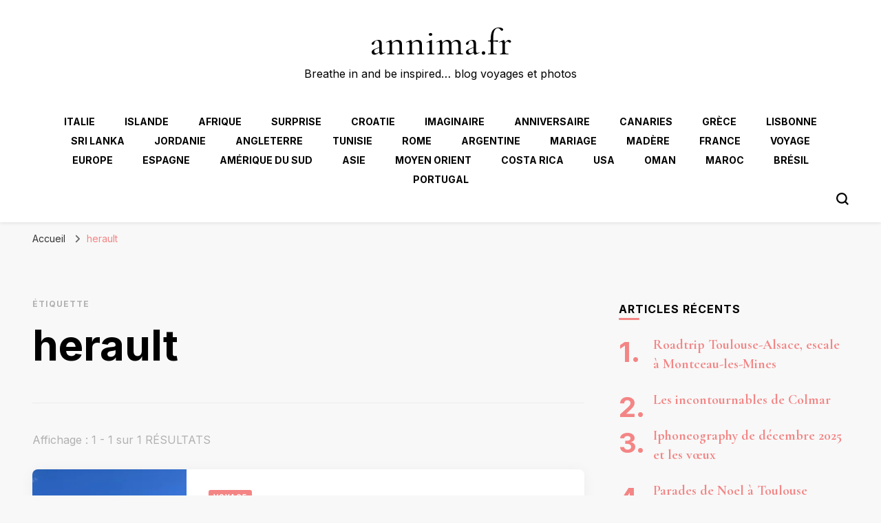

--- FILE ---
content_type: text/html; charset=UTF-8
request_url: https://annima.fr/tag/herault-2/
body_size: 18136
content:
    <!DOCTYPE html>
    <html lang="fr-FR">
    <head itemscope itemtype="http://schema.org/WebSite">
	    <meta charset="UTF-8">
    <meta name="viewport" content="width=device-width, initial-scale=1">
    <link rel="profile" href="http://gmpg.org/xfn/11">
    <title>herault &#8211; annima.fr</title>
<meta name='robots' content='max-image-preview:large' />
<link rel='dns-prefetch' href='//secure.gravatar.com' />
<link rel='dns-prefetch' href='//platform-api.sharethis.com' />
<link rel='dns-prefetch' href='//stats.wp.com' />
<link rel='dns-prefetch' href='//fonts.googleapis.com' />
<link rel='dns-prefetch' href='//v0.wordpress.com' />
<link rel='dns-prefetch' href='//jetpack.wordpress.com' />
<link rel='dns-prefetch' href='//s0.wp.com' />
<link rel='dns-prefetch' href='//public-api.wordpress.com' />
<link rel='dns-prefetch' href='//0.gravatar.com' />
<link rel='dns-prefetch' href='//1.gravatar.com' />
<link rel='dns-prefetch' href='//2.gravatar.com' />
<link rel='dns-prefetch' href='//widgets.wp.com' />
<link rel='preconnect' href='//i0.wp.com' />
<link rel='preconnect' href='//c0.wp.com' />
<link rel="alternate" type="application/rss+xml" title="annima.fr &raquo; Flux" href="https://annima.fr/feed/" />
<link rel="alternate" type="application/rss+xml" title="annima.fr &raquo; Flux des commentaires" href="https://annima.fr/comments/feed/" />
<link rel="alternate" type="application/rss+xml" title="annima.fr &raquo; Flux de l’étiquette herault" href="https://annima.fr/tag/herault-2/feed/" />
<style id='wp-img-auto-sizes-contain-inline-css' type='text/css'>
img:is([sizes=auto i],[sizes^="auto," i]){contain-intrinsic-size:3000px 1500px}
/*# sourceURL=wp-img-auto-sizes-contain-inline-css */
</style>
<link rel='stylesheet' id='validate-engine-css-css' href='https://annima.fr/wp-content/plugins/wysija-newsletters/css/validationEngine.jquery.css?ver=2.22' type='text/css' media='all' />
<link rel='stylesheet' id='font-awesome-css' href='https://annima.fr/wp-content/plugins/stagtools/assets/css/fontawesome-all.min.css?ver=5.15.3' type='text/css' media='all' />
<link rel='stylesheet' id='stag-shortcode-styles-css' href='https://annima.fr/wp-content/plugins/stagtools/assets/css/stag-shortcodes.css?ver=2.3.8' type='text/css' media='all' />
<link rel='stylesheet' id='sbi_styles-css' href='https://annima.fr/wp-content/plugins/instagram-feed/css/sbi-styles.min.css?ver=6.10.0' type='text/css' media='all' />
<style id='wp-emoji-styles-inline-css' type='text/css'>

	img.wp-smiley, img.emoji {
		display: inline !important;
		border: none !important;
		box-shadow: none !important;
		height: 1em !important;
		width: 1em !important;
		margin: 0 0.07em !important;
		vertical-align: -0.1em !important;
		background: none !important;
		padding: 0 !important;
	}
/*# sourceURL=wp-emoji-styles-inline-css */
</style>
<link rel='stylesheet' id='wp-block-library-css' href='https://annima.fr/wp-content/plugins/gutenberg/build/styles/block-library/style.min.css?ver=22.4.1' type='text/css' media='all' />
<style id='wp-block-quote-inline-css' type='text/css'>
.wp-block-quote{box-sizing:border-box;overflow-wrap:break-word}.wp-block-quote.is-large:where(:not(.is-style-plain)),.wp-block-quote.is-style-large:where(:not(.is-style-plain)){margin-bottom:1em;padding:0 1em}.wp-block-quote.is-large:where(:not(.is-style-plain)) p,.wp-block-quote.is-style-large:where(:not(.is-style-plain)) p{font-size:1.5em;font-style:italic;line-height:1.6}.wp-block-quote.is-large:where(:not(.is-style-plain)) cite,.wp-block-quote.is-large:where(:not(.is-style-plain)) footer,.wp-block-quote.is-style-large:where(:not(.is-style-plain)) cite,.wp-block-quote.is-style-large:where(:not(.is-style-plain)) footer{font-size:1.125em;text-align:right}.wp-block-quote>cite{display:block}
/*# sourceURL=https://annima.fr/wp-content/plugins/gutenberg/build/styles/block-library/quote/style.min.css */
</style>
<style id='wp-block-heading-inline-css' type='text/css'>
h1:where(.wp-block-heading).has-background,h2:where(.wp-block-heading).has-background,h3:where(.wp-block-heading).has-background,h4:where(.wp-block-heading).has-background,h5:where(.wp-block-heading).has-background,h6:where(.wp-block-heading).has-background{padding:1.25em 2.375em}h1.has-text-align-left[style*=writing-mode]:where([style*=vertical-lr]),h1.has-text-align-right[style*=writing-mode]:where([style*=vertical-rl]),h2.has-text-align-left[style*=writing-mode]:where([style*=vertical-lr]),h2.has-text-align-right[style*=writing-mode]:where([style*=vertical-rl]),h3.has-text-align-left[style*=writing-mode]:where([style*=vertical-lr]),h3.has-text-align-right[style*=writing-mode]:where([style*=vertical-rl]),h4.has-text-align-left[style*=writing-mode]:where([style*=vertical-lr]),h4.has-text-align-right[style*=writing-mode]:where([style*=vertical-rl]),h5.has-text-align-left[style*=writing-mode]:where([style*=vertical-lr]),h5.has-text-align-right[style*=writing-mode]:where([style*=vertical-rl]),h6.has-text-align-left[style*=writing-mode]:where([style*=vertical-lr]),h6.has-text-align-right[style*=writing-mode]:where([style*=vertical-rl]){rotate:180deg}
/*# sourceURL=https://annima.fr/wp-content/plugins/gutenberg/build/styles/block-library/heading/style.min.css */
</style>
<style id='wp-block-paragraph-inline-css' type='text/css'>
.is-small-text{font-size:.875em}.is-regular-text{font-size:1em}.is-large-text{font-size:2.25em}.is-larger-text{font-size:3em}.has-drop-cap:not(:focus):first-letter{float:left;font-size:8.4em;font-style:normal;font-weight:100;line-height:.68;margin:.05em .1em 0 0;text-transform:uppercase}body.rtl .has-drop-cap:not(:focus):first-letter{float:none;margin-left:.1em}p.has-drop-cap.has-background{overflow:hidden}:root :where(p.has-background){padding:1.25em 2.375em}:where(p.has-text-color:not(.has-link-color)) a{color:inherit}p.has-text-align-left[style*="writing-mode:vertical-lr"],p.has-text-align-right[style*="writing-mode:vertical-rl"]{rotate:180deg}
/*# sourceURL=https://annima.fr/wp-content/plugins/gutenberg/build/styles/block-library/paragraph/style.min.css */
</style>
<style id='global-styles-inline-css' type='text/css'>
:root{--wp--preset--aspect-ratio--square: 1;--wp--preset--aspect-ratio--4-3: 4/3;--wp--preset--aspect-ratio--3-4: 3/4;--wp--preset--aspect-ratio--3-2: 3/2;--wp--preset--aspect-ratio--2-3: 2/3;--wp--preset--aspect-ratio--16-9: 16/9;--wp--preset--aspect-ratio--9-16: 9/16;--wp--preset--color--black: #000000;--wp--preset--color--cyan-bluish-gray: #abb8c3;--wp--preset--color--white: #ffffff;--wp--preset--color--pale-pink: #f78da7;--wp--preset--color--vivid-red: #cf2e2e;--wp--preset--color--luminous-vivid-orange: #ff6900;--wp--preset--color--luminous-vivid-amber: #fcb900;--wp--preset--color--light-green-cyan: #7bdcb5;--wp--preset--color--vivid-green-cyan: #00d084;--wp--preset--color--pale-cyan-blue: #8ed1fc;--wp--preset--color--vivid-cyan-blue: #0693e3;--wp--preset--color--vivid-purple: #9b51e0;--wp--preset--gradient--vivid-cyan-blue-to-vivid-purple: linear-gradient(135deg,rgb(6,147,227) 0%,rgb(155,81,224) 100%);--wp--preset--gradient--light-green-cyan-to-vivid-green-cyan: linear-gradient(135deg,rgb(122,220,180) 0%,rgb(0,208,130) 100%);--wp--preset--gradient--luminous-vivid-amber-to-luminous-vivid-orange: linear-gradient(135deg,rgb(252,185,0) 0%,rgb(255,105,0) 100%);--wp--preset--gradient--luminous-vivid-orange-to-vivid-red: linear-gradient(135deg,rgb(255,105,0) 0%,rgb(207,46,46) 100%);--wp--preset--gradient--very-light-gray-to-cyan-bluish-gray: linear-gradient(135deg,rgb(238,238,238) 0%,rgb(169,184,195) 100%);--wp--preset--gradient--cool-to-warm-spectrum: linear-gradient(135deg,rgb(74,234,220) 0%,rgb(151,120,209) 20%,rgb(207,42,186) 40%,rgb(238,44,130) 60%,rgb(251,105,98) 80%,rgb(254,248,76) 100%);--wp--preset--gradient--blush-light-purple: linear-gradient(135deg,rgb(255,206,236) 0%,rgb(152,150,240) 100%);--wp--preset--gradient--blush-bordeaux: linear-gradient(135deg,rgb(254,205,165) 0%,rgb(254,45,45) 50%,rgb(107,0,62) 100%);--wp--preset--gradient--luminous-dusk: linear-gradient(135deg,rgb(255,203,112) 0%,rgb(199,81,192) 50%,rgb(65,88,208) 100%);--wp--preset--gradient--pale-ocean: linear-gradient(135deg,rgb(255,245,203) 0%,rgb(182,227,212) 50%,rgb(51,167,181) 100%);--wp--preset--gradient--electric-grass: linear-gradient(135deg,rgb(202,248,128) 0%,rgb(113,206,126) 100%);--wp--preset--gradient--midnight: linear-gradient(135deg,rgb(2,3,129) 0%,rgb(40,116,252) 100%);--wp--preset--font-size--small: 13px;--wp--preset--font-size--medium: 20px;--wp--preset--font-size--large: 36px;--wp--preset--font-size--x-large: 42px;--wp--preset--spacing--20: 0.44rem;--wp--preset--spacing--30: 0.67rem;--wp--preset--spacing--40: 1rem;--wp--preset--spacing--50: 1.5rem;--wp--preset--spacing--60: 2.25rem;--wp--preset--spacing--70: 3.38rem;--wp--preset--spacing--80: 5.06rem;--wp--preset--shadow--natural: 6px 6px 9px rgba(0, 0, 0, 0.2);--wp--preset--shadow--deep: 12px 12px 50px rgba(0, 0, 0, 0.4);--wp--preset--shadow--sharp: 6px 6px 0px rgba(0, 0, 0, 0.2);--wp--preset--shadow--outlined: 6px 6px 0px -3px rgb(255, 255, 255), 6px 6px rgb(0, 0, 0);--wp--preset--shadow--crisp: 6px 6px 0px rgb(0, 0, 0);}:where(body) { margin: 0; }:where(.is-layout-flex){gap: 0.5em;}:where(.is-layout-grid){gap: 0.5em;}body .is-layout-flex{display: flex;}.is-layout-flex{flex-wrap: wrap;align-items: center;}.is-layout-flex > :is(*, div){margin: 0;}body .is-layout-grid{display: grid;}.is-layout-grid > :is(*, div){margin: 0;}body{padding-top: 0px;padding-right: 0px;padding-bottom: 0px;padding-left: 0px;}a:where(:not(.wp-element-button)){text-decoration: underline;}:root :where(.wp-element-button, .wp-block-button__link){background-color: #32373c;border-width: 0;color: #fff;font-family: inherit;font-size: inherit;font-style: inherit;font-weight: inherit;letter-spacing: inherit;line-height: inherit;padding-top: calc(0.667em + 2px);padding-right: calc(1.333em + 2px);padding-bottom: calc(0.667em + 2px);padding-left: calc(1.333em + 2px);text-decoration: none;text-transform: inherit;}.has-black-color{color: var(--wp--preset--color--black) !important;}.has-cyan-bluish-gray-color{color: var(--wp--preset--color--cyan-bluish-gray) !important;}.has-white-color{color: var(--wp--preset--color--white) !important;}.has-pale-pink-color{color: var(--wp--preset--color--pale-pink) !important;}.has-vivid-red-color{color: var(--wp--preset--color--vivid-red) !important;}.has-luminous-vivid-orange-color{color: var(--wp--preset--color--luminous-vivid-orange) !important;}.has-luminous-vivid-amber-color{color: var(--wp--preset--color--luminous-vivid-amber) !important;}.has-light-green-cyan-color{color: var(--wp--preset--color--light-green-cyan) !important;}.has-vivid-green-cyan-color{color: var(--wp--preset--color--vivid-green-cyan) !important;}.has-pale-cyan-blue-color{color: var(--wp--preset--color--pale-cyan-blue) !important;}.has-vivid-cyan-blue-color{color: var(--wp--preset--color--vivid-cyan-blue) !important;}.has-vivid-purple-color{color: var(--wp--preset--color--vivid-purple) !important;}.has-black-background-color{background-color: var(--wp--preset--color--black) !important;}.has-cyan-bluish-gray-background-color{background-color: var(--wp--preset--color--cyan-bluish-gray) !important;}.has-white-background-color{background-color: var(--wp--preset--color--white) !important;}.has-pale-pink-background-color{background-color: var(--wp--preset--color--pale-pink) !important;}.has-vivid-red-background-color{background-color: var(--wp--preset--color--vivid-red) !important;}.has-luminous-vivid-orange-background-color{background-color: var(--wp--preset--color--luminous-vivid-orange) !important;}.has-luminous-vivid-amber-background-color{background-color: var(--wp--preset--color--luminous-vivid-amber) !important;}.has-light-green-cyan-background-color{background-color: var(--wp--preset--color--light-green-cyan) !important;}.has-vivid-green-cyan-background-color{background-color: var(--wp--preset--color--vivid-green-cyan) !important;}.has-pale-cyan-blue-background-color{background-color: var(--wp--preset--color--pale-cyan-blue) !important;}.has-vivid-cyan-blue-background-color{background-color: var(--wp--preset--color--vivid-cyan-blue) !important;}.has-vivid-purple-background-color{background-color: var(--wp--preset--color--vivid-purple) !important;}.has-black-border-color{border-color: var(--wp--preset--color--black) !important;}.has-cyan-bluish-gray-border-color{border-color: var(--wp--preset--color--cyan-bluish-gray) !important;}.has-white-border-color{border-color: var(--wp--preset--color--white) !important;}.has-pale-pink-border-color{border-color: var(--wp--preset--color--pale-pink) !important;}.has-vivid-red-border-color{border-color: var(--wp--preset--color--vivid-red) !important;}.has-luminous-vivid-orange-border-color{border-color: var(--wp--preset--color--luminous-vivid-orange) !important;}.has-luminous-vivid-amber-border-color{border-color: var(--wp--preset--color--luminous-vivid-amber) !important;}.has-light-green-cyan-border-color{border-color: var(--wp--preset--color--light-green-cyan) !important;}.has-vivid-green-cyan-border-color{border-color: var(--wp--preset--color--vivid-green-cyan) !important;}.has-pale-cyan-blue-border-color{border-color: var(--wp--preset--color--pale-cyan-blue) !important;}.has-vivid-cyan-blue-border-color{border-color: var(--wp--preset--color--vivid-cyan-blue) !important;}.has-vivid-purple-border-color{border-color: var(--wp--preset--color--vivid-purple) !important;}.has-vivid-cyan-blue-to-vivid-purple-gradient-background{background: var(--wp--preset--gradient--vivid-cyan-blue-to-vivid-purple) !important;}.has-light-green-cyan-to-vivid-green-cyan-gradient-background{background: var(--wp--preset--gradient--light-green-cyan-to-vivid-green-cyan) !important;}.has-luminous-vivid-amber-to-luminous-vivid-orange-gradient-background{background: var(--wp--preset--gradient--luminous-vivid-amber-to-luminous-vivid-orange) !important;}.has-luminous-vivid-orange-to-vivid-red-gradient-background{background: var(--wp--preset--gradient--luminous-vivid-orange-to-vivid-red) !important;}.has-very-light-gray-to-cyan-bluish-gray-gradient-background{background: var(--wp--preset--gradient--very-light-gray-to-cyan-bluish-gray) !important;}.has-cool-to-warm-spectrum-gradient-background{background: var(--wp--preset--gradient--cool-to-warm-spectrum) !important;}.has-blush-light-purple-gradient-background{background: var(--wp--preset--gradient--blush-light-purple) !important;}.has-blush-bordeaux-gradient-background{background: var(--wp--preset--gradient--blush-bordeaux) !important;}.has-luminous-dusk-gradient-background{background: var(--wp--preset--gradient--luminous-dusk) !important;}.has-pale-ocean-gradient-background{background: var(--wp--preset--gradient--pale-ocean) !important;}.has-electric-grass-gradient-background{background: var(--wp--preset--gradient--electric-grass) !important;}.has-midnight-gradient-background{background: var(--wp--preset--gradient--midnight) !important;}.has-small-font-size{font-size: var(--wp--preset--font-size--small) !important;}.has-medium-font-size{font-size: var(--wp--preset--font-size--medium) !important;}.has-large-font-size{font-size: var(--wp--preset--font-size--large) !important;}.has-x-large-font-size{font-size: var(--wp--preset--font-size--x-large) !important;}
/*# sourceURL=global-styles-inline-css */
</style>

<style id='classic-theme-styles-inline-css' type='text/css'>
.wp-block-button__link{background-color:#32373c;border-radius:9999px;box-shadow:none;color:#fff;font-size:1.125em;padding:calc(.667em + 2px) calc(1.333em + 2px);text-decoration:none}.wp-block-file__button{background:#32373c;color:#fff}.wp-block-accordion-heading{margin:0}.wp-block-accordion-heading__toggle{background-color:inherit!important;color:inherit!important}.wp-block-accordion-heading__toggle:not(:focus-visible){outline:none}.wp-block-accordion-heading__toggle:focus,.wp-block-accordion-heading__toggle:hover{background-color:inherit!important;border:none;box-shadow:none;color:inherit;padding:var(--wp--preset--spacing--20,1em) 0;text-decoration:none}.wp-block-accordion-heading__toggle:focus-visible{outline:auto;outline-offset:0}
/*# sourceURL=https://annima.fr/wp-content/plugins/gutenberg/build/styles/block-library/classic.min.css */
</style>
<link rel='stylesheet' id='novo-map-css' href='https://annima.fr/wp-content/plugins/novo-map/public/assets/css/novo-map-public.css?ver=1.1.2' type='text/css' media='all' />
<link rel='stylesheet' id='thsp-sticky-header-plugin-styles-css' href='https://annima.fr/wp-content/plugins/sticky-header/css/public.css?ver=1.0.0' type='text/css' media='all' />
<link rel='stylesheet' id='blossom-pin-css' href='https://annima.fr/wp-content/themes/blossom-pin/style.css?ver=6.9' type='text/css' media='all' />
<style id='blossom-pin-inline-css' type='text/css'>

    
    /*Typography*/

    body,
    button,
    input,
    select,
    optgroup,
    textarea{
        font-family : Inter;
        font-size   : 18px;        
    }
    
    .site-header .site-branding .site-title,
    .single-header .site-branding .site-title,
    .mobile-header .mobile-site-header .site-branding .site-title{
        font-family : Cormorant Garamond;
        font-weight : 400;
        font-style  : normal;
    }

    .blog #primary .format-quote .post-thumbnail blockquote cite, 
    .newsletter-section .blossomthemes-email-newsletter-wrapper .text-holder h3,
    .newsletter-section .blossomthemes-email-newsletter-wrapper.bg-img .text-holder h3, 
    #primary .post .entry-content blockquote cite,
    #primary .page .entry-content blockquote cite{
        font-family : Inter;
    }

    .banner-slider .item .text-holder .entry-title, 
    .banner .banner-caption .banner-title, 
    .banner-layout-two .text-holder .entry-title,
    .blog #primary .post .entry-header .entry-title, 
    .blog #primary .format-quote .post-thumbnail .blockquote-holder, 
    .search #primary .search-post .entry-header .entry-title,
    .archive #primary .post .entry-header .entry-title, 
    .single .post-entry-header .entry-title, 
    #primary .post .entry-content blockquote,
    #primary .page .entry-content blockquote, 
    #primary .post .entry-content .pull-left,
    #primary .page .entry-content .pull-left, 
    #primary .post .entry-content .pull-right,
    #primary .page .entry-content .pull-right, 
    .single-header .title-holder .post-title, 
    .recommended-post .post .entry-header .entry-title, 
    .widget_bttk_popular_post ul li .entry-header .entry-title,
    .widget_bttk_pro_recent_post ul li .entry-header .entry-title, 
    .blossomthemes-email-newsletter-wrapper.bg-img .text-holder h3, 
    .widget_recent_entries ul li a, 
    .widget_recent_comments ul li a, 
    .widget_bttk_posts_category_slider_widget .carousel-title .title, 
    .single .navigation .post-title, 
    .single-blossom-portfolio .post-navigation .nav-previous,
    .single-blossom-portfolio .post-navigation .nav-next, 
    .site-main .blossom-portfolio .entry-title {
        font-family : Cormorant Garamond;
    }
    
    /*Color Scheme*/
    a, 
    .main-navigation ul li a:hover,
    .main-navigation ul .current-menu-item > a,
    .main-navigation ul li:hover > a, 
    .site-header .site-branding .site-title a:hover, 
    .site-header .social-networks ul li a:hover, 
    .banner-slider .item .text-holder .entry-title a:hover, 
    .blog #primary .post .entry-header .entry-title a:hover, 
    .blog #primary .post .entry-footer .read-more:hover, 
    .blog #primary .post .entry-footer .edit-link a:hover, 
    .blog #primary .post .bottom .posted-on a:hover, 
    .newsletter-section .social-networks ul li a:hover, 
    .instagram-section .profile-link:hover, 
    .search #primary .search-post .entry-header .entry-title a:hover,
     .archive #primary .post .entry-header .entry-title a:hover, 
     .search #primary .search-post .entry-footer .posted-on a:hover,
     .archive #primary .post .entry-footer .posted-on a:hover, 
     .single #primary .post .holder .meta-info .entry-meta a:hover, 
    .single-header .site-branding .site-title a:hover, 
    .single-header .social-networks ul li a:hover, 
    .comments-area .comment-body .text-holder .top .comment-metadata a:hover, 
    .comments-area .comment-body .text-holder .reply a:hover, 
    .recommended-post .post .entry-header .entry-title a:hover, 
    .error-wrapper .error-holder h3, 
    .widget_bttk_popular_post ul li .entry-header .entry-title a:hover,
     .widget_bttk_pro_recent_post ul li .entry-header .entry-title a:hover, 
     .widget_bttk_popular_post ul li .entry-header .entry-meta a:hover,
     .widget_bttk_pro_recent_post ul li .entry-header .entry-meta a:hover,
     .widget_bttk_popular_post .style-two li .entry-header .cat-links a:hover,
     .widget_bttk_pro_recent_post .style-two li .entry-header .cat-links a:hover,
     .widget_bttk_popular_post .style-three li .entry-header .cat-links a:hover,
     .widget_bttk_pro_recent_post .style-three li .entry-header .cat-links a:hover, 
     .widget_recent_entries ul li:before, 
     .widget_recent_entries ul li a:hover, 
    .widget_recent_comments ul li:before, 
    .widget_bttk_posts_category_slider_widget .carousel-title .cat-links a:hover, 
    .widget_bttk_posts_category_slider_widget .carousel-title .title a:hover, 
    .site-footer .footer-b .footer-nav ul li a:hover, 
    .single .navigation a:hover .post-title, 
    .page-template-blossom-portfolio .portfolio-holder .portfolio-sorting .is-checked, 
    .portfolio-item a:hover, 
    .single-blossom-portfolio .post-navigation .nav-previous a:hover,
     .single-blossom-portfolio .post-navigation .nav-next a:hover, 
     .mobile-header .mobile-site-header .site-branding .site-title a:hover, 
    .mobile-menu .main-navigation ul li:hover svg, 
    .mobile-menu .main-navigation ul ul li a:hover,
    .mobile-menu .main-navigation ul ul li:hover > a, 
    .mobile-menu .social-networks ul li a:hover, 
    .site-main .blossom-portfolio .entry-title a:hover, 
    .site-main .blossom-portfolio .entry-footer .posted-on a:hover, 
    .widget_bttk_social_links ul li a:hover, 
    #crumbs a:hover, #crumbs .current a,
    .entry-content a:hover,
    .entry-summary a:hover,
    .page-content a:hover,
    .comment-content a:hover,
    .widget .textwidget a:hover {
        color: #f48585;
    }

    .comments-area .comment-body .text-holder .reply a:hover svg {
        fill: #f48585;
     }

    button:hover,
    input[type="button"]:hover,
    input[type="reset"]:hover,
    input[type="submit"]:hover, 
    .banner-slider .item, 
    .banner-slider .item .text-holder .category a, 
    .banner .banner-caption .banner-link:hover, 
    .blog #primary .post .entry-header .category a, 
    .newsletter-section, 
    .search #primary .search-post .entry-header .category a,
    .archive #primary .post .entry-header .category a, 
    .single .post-entry-header .category a, 
    .single #primary .post .holder .meta-info .entry-meta .byline:after, 
    .single #primary .post .entry-footer .tags a, 
    .single-header .progress-bar, 
    .recommended-post .post .entry-header .category a, 
    .error-wrapper .error-holder .btn-home a:hover, 
    .widget .widget-title:after, 
    .widget_bttk_author_bio .readmore:hover, 
    .widget_bttk_custom_categories ul li a:hover .post-count, 
    .widget_blossomtheme_companion_cta_widget .text-holder .button-wrap .btn-cta, 
    .widget_blossomtheme_featured_page_widget .text-holder .btn-readmore:hover, 
    .widget_bttk_icon_text_widget .text-holder .btn-readmore:hover, 
    .widget_bttk_image_text_widget ul li .btn-readmore:hover, 
    .back-to-top, 
    .single .post-entry-header .share .social-networks li a:hover {
        background: #f48585;
    }

    button:hover,
    input[type="button"]:hover,
    input[type="reset"]:hover,
    input[type="submit"]:hover, 
    .error-wrapper .error-holder .btn-home a:hover {
        border-color: #f48585;
    }

    .blog #primary .post .entry-footer .read-more:hover, 
    .blog #primary .post .entry-footer .edit-link a:hover {
        border-bottom-color: #f48585;
    }

    @media screen and (max-width: 1024px) {
        .main-navigation ul ul li a:hover, 
        .main-navigation ul ul li:hover > a, 
        .main-navigation ul ul .current-menu-item > a, 
        .main-navigation ul ul .current-menu-ancestor > a, 
        .main-navigation ul ul .current_page_item > a, 
        .main-navigation ul ul .current_page_ancestor > a {
            color: #f48585 !important;
        }
    }
/*# sourceURL=blossom-pin-inline-css */
</style>
<link rel='stylesheet' id='travel-diary-css' href='https://annima.fr/wp-content/themes/travel-diary/style.css?ver=1.0.1' type='text/css' media='all' />
<link rel='stylesheet' id='owl-carousel-css' href='https://annima.fr/wp-content/themes/blossom-pin/css/owl.carousel.min.css?ver=2.2.1' type='text/css' media='all' />
<link rel='stylesheet' id='blossom-pin-google-fonts-css' href='https://fonts.googleapis.com/css?family=Inter%3A100%2C200%2C300%2Cregular%2C500%2C600%2C700%2C800%2C900%7CCormorant+Garamond%3A300%2C300italic%2Cregular%2Citalic%2C500%2C500italic%2C600%2C600italic%2C700%2C700italic%7CCormorant+Garamond%3Aregular' type='text/css' media='all' />
<link rel='stylesheet' id='jetpack_likes-css' href='https://c0.wp.com/p/jetpack/15.4/modules/likes/style.css' type='text/css' media='all' />
<link rel='stylesheet' id='jetpack-subscriptions-css' href='https://c0.wp.com/p/jetpack/15.4/_inc/build/subscriptions/subscriptions.min.css' type='text/css' media='all' />
<script type="text/javascript" src="https://c0.wp.com/c/6.9/wp-includes/js/jquery/jquery.min.js" id="jquery-core-js"></script>
<script type="text/javascript" src="https://c0.wp.com/c/6.9/wp-includes/js/jquery/jquery-migrate.min.js" id="jquery-migrate-js"></script>
<script type="text/javascript" id="thsp-sticky-header-plugin-script-js-extra">
/* <![CDATA[ */
var StickyHeaderParams = {"show_at":"200","hide_if_narrower":"600"};
//# sourceURL=thsp-sticky-header-plugin-script-js-extra
/* ]]> */
</script>
<script type="text/javascript" src="https://annima.fr/wp-content/plugins/sticky-header/js/public.min.js?ver=1.0.0" id="thsp-sticky-header-plugin-script-js"></script>
<script type="text/javascript" src="//platform-api.sharethis.com/js/sharethis.js#source=googleanalytics-wordpress#product=ga&amp;property=59bb77498f6be60011199481" id="googleanalytics-platform-sharethis-js"></script>
<link rel="https://api.w.org/" href="https://annima.fr/wp-json/" /><link rel="alternate" title="JSON" type="application/json" href="https://annima.fr/wp-json/wp/v2/tags/1666" /><link rel="EditURI" type="application/rsd+xml" title="RSD" href="https://annima.fr/xmlrpc.php?rsd" />
<meta name="generator" content="WordPress 6.9" />
		<script type="text/javascript" async defer data-pin-color="red"  data-pin-hover="true"
			src="https://annima.fr/wp-content/plugins/pinterest-pin-it-button-on-image-hover-and-post/js/pinit.js"></script>
		<script async src="https://www.googletagmanager.com/gtag/js?id=UA-39049988-2" type="text/javascript"></script><script type="text/javascript">window.dataLayer = window.dataLayer || [];function gtag(){dataLayer.push(arguments);}gtag('js', new Date());gtag('config', 'UA-39049988-2');</script>	<style>img#wpstats{display:none}</style>
				<style type="text/css">
			#thsp-sticky-header {
				background-color: #cecece;
			}
			#thsp-sticky-header,
			#thsp-sticky-header a {
				color: #ffffff !important;
			}
											</style>
	<script>
(function() {
	(function (i, s, o, g, r, a, m) {
		i['GoogleAnalyticsObject'] = r;
		i[r] = i[r] || function () {
				(i[r].q = i[r].q || []).push(arguments)
			}, i[r].l = 1 * new Date();
		a = s.createElement(o),
			m = s.getElementsByTagName(o)[0];
		a.async = 1;
		a.src = g;
		m.parentNode.insertBefore(a, m)
	})(window, document, 'script', 'https://google-analytics.com/analytics.js', 'ga');

	ga('create', 'UA-39049988-2', 'auto');
			ga('send', 'pageview');
	})();
</script>

<!-- Jetpack Open Graph Tags -->
<meta property="og:type" content="website" />
<meta property="og:title" content="herault &#8211; annima.fr" />
<meta property="og:url" content="https://annima.fr/tag/herault-2/" />
<meta property="og:site_name" content="annima.fr" />
<meta property="og:image" content="https://i0.wp.com/annima.fr/wp-content/uploads/2014/09/cropped-cropped-Wuzhen29.jpg?fit=512%2C512&#038;ssl=1" />
<meta property="og:image:width" content="512" />
<meta property="og:image:height" content="512" />
<meta property="og:image:alt" content="" />
<meta property="og:locale" content="fr_FR" />

<!-- End Jetpack Open Graph Tags -->
<link rel="icon" href="https://i0.wp.com/annima.fr/wp-content/uploads/2014/09/cropped-cropped-Wuzhen29.jpg?fit=32%2C32&#038;ssl=1" sizes="32x32" />
<link rel="icon" href="https://i0.wp.com/annima.fr/wp-content/uploads/2014/09/cropped-cropped-Wuzhen29.jpg?fit=192%2C192&#038;ssl=1" sizes="192x192" />
<link rel="apple-touch-icon" href="https://i0.wp.com/annima.fr/wp-content/uploads/2014/09/cropped-cropped-Wuzhen29.jpg?fit=180%2C180&#038;ssl=1" />
<meta name="msapplication-TileImage" content="https://i0.wp.com/annima.fr/wp-content/uploads/2014/09/cropped-cropped-Wuzhen29.jpg?fit=270%2C270&#038;ssl=1" />
</head>

<body class="archive tag tag-herault-2 tag-1666 wp-theme-blossom-pin wp-child-theme-travel-diary hfeed rightsidebar hassidebar stagtools" itemscope itemtype="http://schema.org/WebPage">

    <div id="page" class="site"><a aria-label="Aller au contenu" class="skip-link" href="#content">Aller au contenu</a>
        <div class="mobile-header">
        <div class="mobile-site-header">
            <button aria-label="Basculer sur menu principal" id="toggle-button" data-toggle-target=".main-menu-modal" data-toggle-body-class="showing-main-menu-modal" aria-expanded="false" data-set-focus=".close-main-nav-toggle">
                <span></span>
                <span></span>
                <span></span>
            </button>
            <div class="mobile-menu-wrap">
                <nav id="mobile-site-navigation" class="main-navigation" itemscope itemtype="http://schema.org/SiteNavigationElement">
                    <div class="primary-menu-list main-menu-modal cover-modal" data-modal-target-string=".main-menu-modal">
                        <button class="btn-close-menu close-main-nav-toggle" data-toggle-target=".main-menu-modal" data-toggle-body-class="showing-main-menu-modal" aria-expanded="false" data-set-focus=".main-menu-modal"><span></span></button>
                        <div class="mobile-menu" aria-label="Mobile">
                            <div class="menu-destination-container"><ul id="mobile-primary-menu" class="menu main-menu-modal"><li id="menu-item-24673" class="menu-item menu-item-type-taxonomy menu-item-object-category menu-item-24673"><a href="https://annima.fr/category/europe/italie/">Italie</a></li>
<li id="menu-item-24674" class="menu-item menu-item-type-taxonomy menu-item-object-category menu-item-24674"><a href="https://annima.fr/category/islande/">Islande</a></li>
<li id="menu-item-24675" class="menu-item menu-item-type-taxonomy menu-item-object-category menu-item-24675"><a href="https://annima.fr/category/afrique/">Afrique</a></li>
<li id="menu-item-24676" class="menu-item menu-item-type-taxonomy menu-item-object-category menu-item-24676"><a href="https://annima.fr/category/uncategorized/">Surprise</a></li>
<li id="menu-item-24677" class="menu-item menu-item-type-taxonomy menu-item-object-category menu-item-24677"><a href="https://annima.fr/category/europe/croatie/">Croatie</a></li>
<li id="menu-item-24678" class="menu-item menu-item-type-taxonomy menu-item-object-category menu-item-24678"><a href="https://annima.fr/category/imaginaire/">imaginaire</a></li>
<li id="menu-item-24679" class="menu-item menu-item-type-taxonomy menu-item-object-category menu-item-24679"><a href="https://annima.fr/category/anniversaire/">anniversaire</a></li>
<li id="menu-item-24680" class="menu-item menu-item-type-taxonomy menu-item-object-category menu-item-24680"><a href="https://annima.fr/category/europe/espagne/canaries/">Canaries</a></li>
<li id="menu-item-24681" class="menu-item menu-item-type-taxonomy menu-item-object-category menu-item-24681"><a href="https://annima.fr/category/europe/grece/">Grèce</a></li>
<li id="menu-item-24682" class="menu-item menu-item-type-taxonomy menu-item-object-category menu-item-24682"><a href="https://annima.fr/category/portugal/lisbonne/">Lisbonne</a></li>
<li id="menu-item-24683" class="menu-item menu-item-type-taxonomy menu-item-object-category menu-item-24683"><a href="https://annima.fr/category/asie/sri-lanka/">Sri Lanka</a></li>
<li id="menu-item-24684" class="menu-item menu-item-type-taxonomy menu-item-object-category menu-item-24684"><a href="https://annima.fr/category/moyen-orient/jordanie/">Jordanie</a></li>
<li id="menu-item-24685" class="menu-item menu-item-type-taxonomy menu-item-object-category menu-item-24685"><a href="https://annima.fr/category/europe/angleterre/">Angleterre</a></li>
<li id="menu-item-24686" class="menu-item menu-item-type-taxonomy menu-item-object-category menu-item-24686"><a href="https://annima.fr/category/tunisie/">Tunisie</a></li>
<li id="menu-item-24687" class="menu-item menu-item-type-taxonomy menu-item-object-category menu-item-24687"><a href="https://annima.fr/category/europe/rome/">Rome</a></li>
<li id="menu-item-24688" class="menu-item menu-item-type-taxonomy menu-item-object-category menu-item-24688"><a href="https://annima.fr/category/amerique-du-sud/argentine/">Argentine</a></li>
<li id="menu-item-24689" class="menu-item menu-item-type-taxonomy menu-item-object-category menu-item-24689"><a href="https://annima.fr/category/mariage/">Mariage</a></li>
<li id="menu-item-24690" class="menu-item menu-item-type-taxonomy menu-item-object-category menu-item-24690"><a href="https://annima.fr/category/portugal/madere/">Madère</a></li>
<li id="menu-item-24692" class="menu-item menu-item-type-taxonomy menu-item-object-category menu-item-24692"><a href="https://annima.fr/category/france/">France</a></li>
<li id="menu-item-24693" class="menu-item menu-item-type-taxonomy menu-item-object-category menu-item-24693"><a href="https://annima.fr/category/voyage/">Voyage</a></li>
<li id="menu-item-24694" class="menu-item menu-item-type-taxonomy menu-item-object-category menu-item-24694"><a href="https://annima.fr/category/europe/">Europe</a></li>
<li id="menu-item-24695" class="menu-item menu-item-type-taxonomy menu-item-object-category menu-item-24695"><a href="https://annima.fr/category/europe/espagne/">Espagne</a></li>
<li id="menu-item-24696" class="menu-item menu-item-type-taxonomy menu-item-object-category menu-item-24696"><a href="https://annima.fr/category/amerique-du-sud/">Amérique du Sud</a></li>
<li id="menu-item-24697" class="menu-item menu-item-type-taxonomy menu-item-object-category menu-item-24697"><a href="https://annima.fr/category/asie/">Asie</a></li>
<li id="menu-item-24698" class="menu-item menu-item-type-taxonomy menu-item-object-category menu-item-24698"><a href="https://annima.fr/category/moyen-orient/">Moyen Orient</a></li>
<li id="menu-item-24699" class="menu-item menu-item-type-taxonomy menu-item-object-category menu-item-24699"><a href="https://annima.fr/category/amerique-du-sud/costa-rica/">Costa Rica</a></li>
<li id="menu-item-24700" class="menu-item menu-item-type-taxonomy menu-item-object-category menu-item-24700"><a href="https://annima.fr/category/usa/">USA</a></li>
<li id="menu-item-24701" class="menu-item menu-item-type-taxonomy menu-item-object-category menu-item-24701"><a href="https://annima.fr/category/moyen-orient/oman/">Oman</a></li>
<li id="menu-item-24702" class="menu-item menu-item-type-taxonomy menu-item-object-category menu-item-24702"><a href="https://annima.fr/category/afrique/maroc/">Maroc</a></li>
<li id="menu-item-24703" class="menu-item menu-item-type-taxonomy menu-item-object-category menu-item-24703"><a href="https://annima.fr/category/amerique-du-sud/bresil/">Brésil</a></li>
<li id="menu-item-24704" class="menu-item menu-item-type-taxonomy menu-item-object-category menu-item-24704"><a href="https://annima.fr/category/portugal/">Portugal</a></li>
</ul></div>                        </div>
                    </div>
                </nav> 
                
                            </div>
                    <div class="site-branding" itemscope itemtype="http://schema.org/Organization">
                                    <p class="site-title" itemprop="name"><a href="https://annima.fr/" rel="home" itemprop="url">annima.fr</a></p>
                                            <p class="site-description">Breathe in and be inspired&#8230; blog voyages et photos</p>
                            </div>
                <div class="tools">
                                    <div class=header-search>
                        <button aria-label="Basculer sur formulaire de recherche" class="search-icon search-toggle" data-toggle-target=".mob-search-modal" data-toggle-body-class="showing-mob-search-modal" data-set-focus=".mob-search-modal .search-field" aria-expanded="false">
                            <svg class="open-icon" xmlns="http://www.w3.org/2000/svg" viewBox="-18214 -12091 18 18"><path id="Path_99" data-name="Path 99" d="M18,16.415l-3.736-3.736a7.751,7.751,0,0,0,1.585-4.755A7.876,7.876,0,0,0,7.925,0,7.876,7.876,0,0,0,0,7.925a7.876,7.876,0,0,0,7.925,7.925,7.751,7.751,0,0,0,4.755-1.585L16.415,18ZM2.264,7.925a5.605,5.605,0,0,1,5.66-5.66,5.605,5.605,0,0,1,5.66,5.66,5.605,5.605,0,0,1-5.66,5.66A5.605,5.605,0,0,1,2.264,7.925Z" transform="translate(-18214 -12091)"/></svg>
                        </button>
                        <div class="search-form-holder mob-search-modal cover-modal" data-modal-target-string=".mob-search-modal">
                            <div class="header-search-inner-wrap">
                                <form role="search" method="get" class="search-form" action="https://annima.fr/"><label class="screen-reader-text">Vous recherchiez quelque chose ?</label><label for="submit-field"><span>Saisissez votre rechercher.</span><input type="search" class="search-field" placeholder="Que recherchez-vous..." value="" name="s" /></label><input type="submit" class="search-submit" value="Rechercher" /></form> 
                                <button aria-label="Basculer sur formulaire de recherche" class="search-icon close" data-toggle-target=".mob-search-modal" data-toggle-body-class="showing-mob-search-modal" data-set-focus=".mob-search-modal .search-field" aria-expanded="false">
                                    <svg class="close-icon" xmlns="http://www.w3.org/2000/svg" viewBox="10906 13031 18 18"><path id="Close" d="M23,6.813,21.187,5,14,12.187,6.813,5,5,6.813,12.187,14,5,21.187,6.813,23,14,15.813,21.187,23,23,21.187,15.813,14Z" transform="translate(10901 13026)"/></svg>
                                </button>
                            </div>
                        </div>
                        <div class="overlay"></div>
                    </div>
                            </div>
        </div>
    </div>
    
    <header class="site-header header-layout-two" itemscope itemtype="http://schema.org/WPHeader">
        <div class="header-t"><div class="container">        <div class="site-branding" itemscope itemtype="http://schema.org/Organization">
                                    <p class="site-title" itemprop="name"><a href="https://annima.fr/" rel="home" itemprop="url">annima.fr</a></p>
                                            <p class="site-description">Breathe in and be inspired&#8230; blog voyages et photos</p>
                            </div>
    </div></div><div class="header-b"><div class="container clearfix">        <nav id="site-navigation" class="main-navigation" itemscope itemtype="http://schema.org/SiteNavigationElement">
            <div class="menu-destination-container"><ul id="primary-menu" class="menu"><li class="menu-item menu-item-type-taxonomy menu-item-object-category menu-item-24673"><a href="https://annima.fr/category/europe/italie/">Italie</a></li>
<li class="menu-item menu-item-type-taxonomy menu-item-object-category menu-item-24674"><a href="https://annima.fr/category/islande/">Islande</a></li>
<li class="menu-item menu-item-type-taxonomy menu-item-object-category menu-item-24675"><a href="https://annima.fr/category/afrique/">Afrique</a></li>
<li class="menu-item menu-item-type-taxonomy menu-item-object-category menu-item-24676"><a href="https://annima.fr/category/uncategorized/">Surprise</a></li>
<li class="menu-item menu-item-type-taxonomy menu-item-object-category menu-item-24677"><a href="https://annima.fr/category/europe/croatie/">Croatie</a></li>
<li class="menu-item menu-item-type-taxonomy menu-item-object-category menu-item-24678"><a href="https://annima.fr/category/imaginaire/">imaginaire</a></li>
<li class="menu-item menu-item-type-taxonomy menu-item-object-category menu-item-24679"><a href="https://annima.fr/category/anniversaire/">anniversaire</a></li>
<li class="menu-item menu-item-type-taxonomy menu-item-object-category menu-item-24680"><a href="https://annima.fr/category/europe/espagne/canaries/">Canaries</a></li>
<li class="menu-item menu-item-type-taxonomy menu-item-object-category menu-item-24681"><a href="https://annima.fr/category/europe/grece/">Grèce</a></li>
<li class="menu-item menu-item-type-taxonomy menu-item-object-category menu-item-24682"><a href="https://annima.fr/category/portugal/lisbonne/">Lisbonne</a></li>
<li class="menu-item menu-item-type-taxonomy menu-item-object-category menu-item-24683"><a href="https://annima.fr/category/asie/sri-lanka/">Sri Lanka</a></li>
<li class="menu-item menu-item-type-taxonomy menu-item-object-category menu-item-24684"><a href="https://annima.fr/category/moyen-orient/jordanie/">Jordanie</a></li>
<li class="menu-item menu-item-type-taxonomy menu-item-object-category menu-item-24685"><a href="https://annima.fr/category/europe/angleterre/">Angleterre</a></li>
<li class="menu-item menu-item-type-taxonomy menu-item-object-category menu-item-24686"><a href="https://annima.fr/category/tunisie/">Tunisie</a></li>
<li class="menu-item menu-item-type-taxonomy menu-item-object-category menu-item-24687"><a href="https://annima.fr/category/europe/rome/">Rome</a></li>
<li class="menu-item menu-item-type-taxonomy menu-item-object-category menu-item-24688"><a href="https://annima.fr/category/amerique-du-sud/argentine/">Argentine</a></li>
<li class="menu-item menu-item-type-taxonomy menu-item-object-category menu-item-24689"><a href="https://annima.fr/category/mariage/">Mariage</a></li>
<li class="menu-item menu-item-type-taxonomy menu-item-object-category menu-item-24690"><a href="https://annima.fr/category/portugal/madere/">Madère</a></li>
<li class="menu-item menu-item-type-taxonomy menu-item-object-category menu-item-24692"><a href="https://annima.fr/category/france/">France</a></li>
<li class="menu-item menu-item-type-taxonomy menu-item-object-category menu-item-24693"><a href="https://annima.fr/category/voyage/">Voyage</a></li>
<li class="menu-item menu-item-type-taxonomy menu-item-object-category menu-item-24694"><a href="https://annima.fr/category/europe/">Europe</a></li>
<li class="menu-item menu-item-type-taxonomy menu-item-object-category menu-item-24695"><a href="https://annima.fr/category/europe/espagne/">Espagne</a></li>
<li class="menu-item menu-item-type-taxonomy menu-item-object-category menu-item-24696"><a href="https://annima.fr/category/amerique-du-sud/">Amérique du Sud</a></li>
<li class="menu-item menu-item-type-taxonomy menu-item-object-category menu-item-24697"><a href="https://annima.fr/category/asie/">Asie</a></li>
<li class="menu-item menu-item-type-taxonomy menu-item-object-category menu-item-24698"><a href="https://annima.fr/category/moyen-orient/">Moyen Orient</a></li>
<li class="menu-item menu-item-type-taxonomy menu-item-object-category menu-item-24699"><a href="https://annima.fr/category/amerique-du-sud/costa-rica/">Costa Rica</a></li>
<li class="menu-item menu-item-type-taxonomy menu-item-object-category menu-item-24700"><a href="https://annima.fr/category/usa/">USA</a></li>
<li class="menu-item menu-item-type-taxonomy menu-item-object-category menu-item-24701"><a href="https://annima.fr/category/moyen-orient/oman/">Oman</a></li>
<li class="menu-item menu-item-type-taxonomy menu-item-object-category menu-item-24702"><a href="https://annima.fr/category/afrique/maroc/">Maroc</a></li>
<li class="menu-item menu-item-type-taxonomy menu-item-object-category menu-item-24703"><a href="https://annima.fr/category/amerique-du-sud/bresil/">Brésil</a></li>
<li class="menu-item menu-item-type-taxonomy menu-item-object-category menu-item-24704"><a href="https://annima.fr/category/portugal/">Portugal</a></li>
</ul></div>        </nav><!-- #site-navigation -->                     
        
        <div class="tools">
                            <div class=header-search>
                    <button aria-label="Bouton de bascule du formulaire de recherche" class="search-icon search-toggle" data-toggle-target=".search-modal" data-toggle-body-class="showing-search-modal" data-set-focus=".search-modal .search-field" aria-expanded="false">
                        <svg class="open-icon" xmlns="http://www.w3.org/2000/svg" viewBox="-18214 -12091 18 18"><path id="Path_99" data-name="Path 99" d="M18,16.415l-3.736-3.736a7.751,7.751,0,0,0,1.585-4.755A7.876,7.876,0,0,0,7.925,0,7.876,7.876,0,0,0,0,7.925a7.876,7.876,0,0,0,7.925,7.925,7.751,7.751,0,0,0,4.755-1.585L16.415,18ZM2.264,7.925a5.605,5.605,0,0,1,5.66-5.66,5.605,5.605,0,0,1,5.66,5.66,5.605,5.605,0,0,1-5.66,5.66A5.605,5.605,0,0,1,2.264,7.925Z" transform="translate(-18214 -12091)"/></svg>
                    </button>
                    <div class="search-form-holder search-modal cover-modal" data-modal-target-string=".search-modal">
                        <div class="header-search-inner-wrap">
                            <form role="search" method="get" class="search-form" action="https://annima.fr/"><label class="screen-reader-text">Vous recherchiez quelque chose ?</label><label for="submit-field"><span>Saisissez votre rechercher.</span><input type="search" class="search-field" placeholder="Que recherchez-vous..." value="" name="s" /></label><input type="submit" class="search-submit" value="Rechercher" /></form> 
                            <button aria-label="Bouton de bascule du formulaire de recherche" class="search-icon close" data-toggle-target=".search-modal" data-toggle-body-class="showing-search-modal" data-set-focus=".search-modal .search-field" aria-expanded="false">
                                <svg class="close-icon" xmlns="http://www.w3.org/2000/svg" viewBox="10906 13031 18 18"><path id="Close" d="M23,6.813,21.187,5,14,12.187,6.813,5,5,6.813,12.187,14,5,21.187,6.813,23,14,15.813,21.187,23,23,21.187,15.813,14Z" transform="translate(10901 13026)"/></svg>
                            </button>
                        </div>
                    </div>
                    <div class="overlay"></div>
                </div>
                    </div>
        </div></div>    </header>
    <div class="breadcrumb-wrapper"><div class="container">
                <div id="crumbs" itemscope itemtype="http://schema.org/BreadcrumbList"> 
                    <span itemprop="itemListElement" itemscope itemtype="http://schema.org/ListItem">
                        <a itemprop="item" href="https://annima.fr"><span itemprop="name">Accueil</span></a>
                        <meta itemprop="position" content="1" />
                        <span class="separator"><i class="fa fa-angle-right"></i></span>
                    </span><span class="current" itemprop="itemListElement" itemscope itemtype="http://schema.org/ListItem"><a itemprop="item" href="https://annima.fr/tag/herault-2/"><span itemprop="name">herault</span></a><meta itemprop="position" content="2" /></span></div></div></div><!-- .breadcrumb-wrapper -->        <div id="content" class="site-content">   
            <div class="container">
                <div id="primary" class="content-area">
                        <div class="page-header">
                <span class="label"> Étiquette </span> <h1 class="pate-title">herault</h1>            </div>
            <span class="search-per-page-count"> Affichage : 1 - 1 sur 1 RÉSULTATS </span>        
		<main id="main" class="site-main">

		
<article id="post-26478" class="post-26478 post type-post status-publish format-standard has-post-thumbnail hentry category-voyage tag-cerdagne tag-herault-2 tag-nouveau-printemps tag-pyrenees tag-pyrenees-orientales tag-toulouse search-post latest_post" itemscope itemtype="https://schema.org/Blog">
    <div class="post-thumbnail"><a href="https://annima.fr/iphoneography-de-juin-2024-retour-sur-le-terrain/" class="post-thumbnail"><img width="448" height="560" src="https://i0.wp.com/annima.fr/wp-content/uploads/2024/07/juin24-17.jpeg?resize=448%2C560&amp;ssl=1" class="attachment-blossom-pin-archive size-blossom-pin-archive wp-post-image" alt="" itemprop="image" decoding="async" fetchpriority="high" /></a></div>    <div class="text-holder">    <header class="entry-header">
        <span class="category" itemprop="about"><a href="https://annima.fr/category/voyage/" rel="category tag">Voyage</a></span><h2 class="entry-title"><a href="https://annima.fr/iphoneography-de-juin-2024-retour-sur-le-terrain/" rel="bookmark">Iphoneography de juin 2024 : retour sur le terrain</a></h2>    </header>    
    <div class="entry-content" itemprop="text">
		<p>Après un mois de mai à l’arrêt, j’ai pu reprendre le travail en juin, fatiguée, mais contente&nbsp;! Surtout que c’est le moment où j’emmène mes étudiants 5 jours sur le terrain. 3 jours en Cerdagne Notre sortie débute par 3 jours dans les Pyrénées Orientales, du côté de Font Romeu. C’est un paysage dont je &hellip; </p>
	</div><!-- .entry-content -->
    	<footer class="entry-footer">
		<span class="posted-on"><a href="https://annima.fr/iphoneography-de-juin-2024-retour-sur-le-terrain/" rel="bookmark"><time class="entry-date published" datetime="2024-07-01T10:12:37+02:00" itemprop="datePublished">01/07/2024</time><time class="updated" datetime="2024-07-01T10:12:39+02:00" itemprop="dateModified">01/07/2024</time></a></span>	</footer><!-- .entry-footer -->

    </div><!-- .text-holder --></article><!-- #post-26478 -->

		</main><!-- #main -->
        
                
	</div><!-- #primary -->


<aside id="secondary" class="widget-area" itemscope itemtype="http://schema.org/WPSideBar">
	
		<section id="recent-posts-3" class="widget widget_recent_entries">
		<h2 class="widget-title" itemprop="name">Articles récents</h2>
		<ul>
											<li>
					<a href="https://annima.fr/roadtrip-toulouse-alsace-escale-a-montceau-les-mines/">Roadtrip Toulouse-Alsace, escale à Montceau-les-Mines</a>
									</li>
											<li>
					<a href="https://annima.fr/les-incontournables-de-colmar/">Les incontournables de Colmar</a>
									</li>
											<li>
					<a href="https://annima.fr/iphoneography-de-decembre-2025-et-les-voeux/">Iphoneography de décembre 2025 et les vœux</a>
									</li>
											<li>
					<a href="https://annima.fr/parades-de-noel-a-toulouse/">Parades de Noel à Toulouse</a>
									</li>
											<li>
					<a href="https://annima.fr/noel-se-prepare-a-toulouse/">Noël se prépare à Toulouse</a>
									</li>
					</ul>

		</section><section id="search-8" class="widget widget_search"><form role="search" method="get" class="search-form" action="https://annima.fr/"><label class="screen-reader-text">Vous recherchiez quelque chose ?</label><label for="submit-field"><span>Saisissez votre rechercher.</span><input type="search" class="search-field" placeholder="Que recherchez-vous..." value="" name="s" /></label><input type="submit" class="search-submit" value="Rechercher" /></form></section><section id="wysija-3" class="widget widget_wysija"><h2 class="widget-title" itemprop="name">Abonnez-vous à la newsletter</h2><div class="widget_wysija_cont"><div id="msg-form-wysija-3" class="wysija-msg ajax"></div><form id="form-wysija-3" method="post" action="#wysija" class="widget_wysija">
<p class="wysija-paragraph">
    <label>Email <span class="wysija-required">*</span></label>
    
    	<input type="text" name="wysija[user][email]" class="wysija-input validate[required,custom[email]]" title="Email"  value="" />
    
    
    
    <span class="abs-req">
        <input type="text" name="wysija[user][abs][email]" class="wysija-input validated[abs][email]" value="" />
    </span>
    
</p>

<input class="wysija-submit wysija-submit-field" type="submit" value="s&#039;inscrire !" />

    <input type="hidden" name="form_id" value="1" />
    <input type="hidden" name="action" value="save" />
    <input type="hidden" name="controller" value="subscribers" />
    <input type="hidden" value="1" name="wysija-page" />

    
        <input type="hidden" name="wysija[user_list][list_ids]" value="1" />
    
 </form></div></section><section id="nav_menu-4" class="widget widget_nav_menu"><div class="menu-destination-container"><ul id="menu-destination" class="menu"><li class="menu-item menu-item-type-taxonomy menu-item-object-category menu-item-24673"><a href="https://annima.fr/category/europe/italie/">Italie</a></li>
<li class="menu-item menu-item-type-taxonomy menu-item-object-category menu-item-24674"><a href="https://annima.fr/category/islande/">Islande</a></li>
<li class="menu-item menu-item-type-taxonomy menu-item-object-category menu-item-24675"><a href="https://annima.fr/category/afrique/">Afrique</a></li>
<li class="menu-item menu-item-type-taxonomy menu-item-object-category menu-item-24676"><a href="https://annima.fr/category/uncategorized/">Surprise</a></li>
<li class="menu-item menu-item-type-taxonomy menu-item-object-category menu-item-24677"><a href="https://annima.fr/category/europe/croatie/">Croatie</a></li>
<li class="menu-item menu-item-type-taxonomy menu-item-object-category menu-item-24678"><a href="https://annima.fr/category/imaginaire/">imaginaire</a></li>
<li class="menu-item menu-item-type-taxonomy menu-item-object-category menu-item-24679"><a href="https://annima.fr/category/anniversaire/">anniversaire</a></li>
<li class="menu-item menu-item-type-taxonomy menu-item-object-category menu-item-24680"><a href="https://annima.fr/category/europe/espagne/canaries/">Canaries</a></li>
<li class="menu-item menu-item-type-taxonomy menu-item-object-category menu-item-24681"><a href="https://annima.fr/category/europe/grece/">Grèce</a></li>
<li class="menu-item menu-item-type-taxonomy menu-item-object-category menu-item-24682"><a href="https://annima.fr/category/portugal/lisbonne/">Lisbonne</a></li>
<li class="menu-item menu-item-type-taxonomy menu-item-object-category menu-item-24683"><a href="https://annima.fr/category/asie/sri-lanka/">Sri Lanka</a></li>
<li class="menu-item menu-item-type-taxonomy menu-item-object-category menu-item-24684"><a href="https://annima.fr/category/moyen-orient/jordanie/">Jordanie</a></li>
<li class="menu-item menu-item-type-taxonomy menu-item-object-category menu-item-24685"><a href="https://annima.fr/category/europe/angleterre/">Angleterre</a></li>
<li class="menu-item menu-item-type-taxonomy menu-item-object-category menu-item-24686"><a href="https://annima.fr/category/tunisie/">Tunisie</a></li>
<li class="menu-item menu-item-type-taxonomy menu-item-object-category menu-item-24687"><a href="https://annima.fr/category/europe/rome/">Rome</a></li>
<li class="menu-item menu-item-type-taxonomy menu-item-object-category menu-item-24688"><a href="https://annima.fr/category/amerique-du-sud/argentine/">Argentine</a></li>
<li class="menu-item menu-item-type-taxonomy menu-item-object-category menu-item-24689"><a href="https://annima.fr/category/mariage/">Mariage</a></li>
<li class="menu-item menu-item-type-taxonomy menu-item-object-category menu-item-24690"><a href="https://annima.fr/category/portugal/madere/">Madère</a></li>
<li class="menu-item menu-item-type-taxonomy menu-item-object-category menu-item-24692"><a href="https://annima.fr/category/france/">France</a></li>
<li class="menu-item menu-item-type-taxonomy menu-item-object-category menu-item-24693"><a href="https://annima.fr/category/voyage/">Voyage</a></li>
<li class="menu-item menu-item-type-taxonomy menu-item-object-category menu-item-24694"><a href="https://annima.fr/category/europe/">Europe</a></li>
<li class="menu-item menu-item-type-taxonomy menu-item-object-category menu-item-24695"><a href="https://annima.fr/category/europe/espagne/">Espagne</a></li>
<li class="menu-item menu-item-type-taxonomy menu-item-object-category menu-item-24696"><a href="https://annima.fr/category/amerique-du-sud/">Amérique du Sud</a></li>
<li class="menu-item menu-item-type-taxonomy menu-item-object-category menu-item-24697"><a href="https://annima.fr/category/asie/">Asie</a></li>
<li class="menu-item menu-item-type-taxonomy menu-item-object-category menu-item-24698"><a href="https://annima.fr/category/moyen-orient/">Moyen Orient</a></li>
<li class="menu-item menu-item-type-taxonomy menu-item-object-category menu-item-24699"><a href="https://annima.fr/category/amerique-du-sud/costa-rica/">Costa Rica</a></li>
<li class="menu-item menu-item-type-taxonomy menu-item-object-category menu-item-24700"><a href="https://annima.fr/category/usa/">USA</a></li>
<li class="menu-item menu-item-type-taxonomy menu-item-object-category menu-item-24701"><a href="https://annima.fr/category/moyen-orient/oman/">Oman</a></li>
<li class="menu-item menu-item-type-taxonomy menu-item-object-category menu-item-24702"><a href="https://annima.fr/category/afrique/maroc/">Maroc</a></li>
<li class="menu-item menu-item-type-taxonomy menu-item-object-category menu-item-24703"><a href="https://annima.fr/category/amerique-du-sud/bresil/">Brésil</a></li>
<li class="menu-item menu-item-type-taxonomy menu-item-object-category menu-item-24704"><a href="https://annima.fr/category/portugal/">Portugal</a></li>
</ul></div></section></aside><!-- #secondary -->
            
            </div><!-- .container -->        
        </div><!-- .site-content -->
    <div class="instagram-section">
<div id="sb_instagram"  class="sbi sbi_mob_col_1 sbi_tab_col_2 sbi_col_5" style="padding-bottom: 10px; width: 100%;"	 data-feedid="sbi_17841400144172882#5"  data-res="auto" data-cols="5" data-colsmobile="1" data-colstablet="2" data-num="5" data-nummobile="" data-item-padding="5"	 data-shortcode-atts="{}"  data-postid="26478" data-locatornonce="e7e91b1078" data-imageaspectratio="3:4" data-sbi-flags="favorLocal,gdpr">
	<div class="sb_instagram_header "   >
	<a class="sbi_header_link" target="_blank"
	   rel="nofollow noopener" href="https://www.instagram.com/annima.fr/" title="@annima.fr">
		<div class="sbi_header_text sbi_no_bio">
			<div class="sbi_header_img"  data-avatar-url="https://scontent-lhr6-2.cdninstagram.com/v/t51.2885-19/298185937_609856457216438_8743286379700140925_n.jpg?stp=dst-jpg_s206x206_tt6&amp;_nc_cat=100&amp;ccb=7-5&amp;_nc_sid=bf7eb4&amp;efg=eyJ2ZW5jb2RlX3RhZyI6InByb2ZpbGVfcGljLnd3dy4xMDgwLkMzIn0%3D&amp;_nc_ohc=LJrFDAzOpisQ7kNvwHvT-Az&amp;_nc_oc=AdmN2ALnFY9-xWDDfd0MYixcMdntrix80b_aIpB0UPDkOs5NSk_fXPFkjMex9XU1wsQ&amp;_nc_zt=24&amp;_nc_ht=scontent-lhr6-2.cdninstagram.com&amp;edm=AP4hL3IEAAAA&amp;_nc_tpa=Q5bMBQFCaRuVX144BMp00c55kZS6vShNmwVYt3e_yW-tz8oOjmXbPWsWtDEDCIdCvn0F0RqUY2ZZgKF6Nw&amp;oh=00_Afo4b8Bm8uz2na-H-SSOoMEWhJYD6b3rS4qc77_JknATlA&amp;oe=6979E41C">
									<div class="sbi_header_img_hover"  ><svg class="sbi_new_logo fa-instagram fa-w-14" aria-hidden="true" data-fa-processed="" aria-label="Instagram" data-prefix="fab" data-icon="instagram" role="img" viewBox="0 0 448 512">
                    <path fill="currentColor" d="M224.1 141c-63.6 0-114.9 51.3-114.9 114.9s51.3 114.9 114.9 114.9S339 319.5 339 255.9 287.7 141 224.1 141zm0 189.6c-41.1 0-74.7-33.5-74.7-74.7s33.5-74.7 74.7-74.7 74.7 33.5 74.7 74.7-33.6 74.7-74.7 74.7zm146.4-194.3c0 14.9-12 26.8-26.8 26.8-14.9 0-26.8-12-26.8-26.8s12-26.8 26.8-26.8 26.8 12 26.8 26.8zm76.1 27.2c-1.7-35.9-9.9-67.7-36.2-93.9-26.2-26.2-58-34.4-93.9-36.2-37-2.1-147.9-2.1-184.9 0-35.8 1.7-67.6 9.9-93.9 36.1s-34.4 58-36.2 93.9c-2.1 37-2.1 147.9 0 184.9 1.7 35.9 9.9 67.7 36.2 93.9s58 34.4 93.9 36.2c37 2.1 147.9 2.1 184.9 0 35.9-1.7 67.7-9.9 93.9-36.2 26.2-26.2 34.4-58 36.2-93.9 2.1-37 2.1-147.8 0-184.8zM398.8 388c-7.8 19.6-22.9 34.7-42.6 42.6-29.5 11.7-99.5 9-132.1 9s-102.7 2.6-132.1-9c-19.6-7.8-34.7-22.9-42.6-42.6-11.7-29.5-9-99.5-9-132.1s-2.6-102.7 9-132.1c7.8-19.6 22.9-34.7 42.6-42.6 29.5-11.7 99.5-9 132.1-9s102.7-2.6 132.1 9c19.6 7.8 34.7 22.9 42.6 42.6 11.7 29.5 9 99.5 9 132.1s2.7 102.7-9 132.1z"></path>
                </svg></div>
					<img  src="https://annima.fr/wp-content/uploads/sb-instagram-feed-images/annima.fr.webp" alt="" width="50" height="50">
				
							</div>

			<div class="sbi_feedtheme_header_text">
				<h3>annima.fr</h3>
							</div>
		</div>
	</a>
</div>

	<div id="sbi_images"  style="gap: 10px;">
		<div class="sbi_item sbi_type_image sbi_new sbi_transition"
	id="sbi_17884733124430606" data-date="1769063366">
	<div class="sbi_photo_wrap">
		<a class="sbi_photo" href="https://www.instagram.com/p/DTzY1QdDLmK/" target="_blank" rel="noopener nofollow"
			data-full-res="https://scontent-lhr8-2.cdninstagram.com/v/t51.82787-15/621189969_18550830535004806_2303835144832353168_n.jpg?stp=dst-jpg_e35_tt6&#038;_nc_cat=103&#038;ccb=7-5&#038;_nc_sid=18de74&#038;efg=eyJlZmdfdGFnIjoiRkVFRC5iZXN0X2ltYWdlX3VybGdlbi5DMyJ9&#038;_nc_ohc=mFcxVRaFY2oQ7kNvwELm5Tg&#038;_nc_oc=AdmEM1ZmgHajVJi0lZTNTCC0BPvFD-Ui-mPdt5RIn3DzctGgcDMyCoeoMMWWdU6-R84&#038;_nc_zt=23&#038;_nc_ht=scontent-lhr8-2.cdninstagram.com&#038;edm=ANo9K5cEAAAA&#038;_nc_gid=PdwlqJW5X7jocWbZ8ZgiCA&#038;oh=00_Afrrit7BDIDM9-Kxi3lsKduQUjqXdxP9kmEcGZHjkWuE3w&#038;oe=6979D741"
			data-img-src-set="{&quot;d&quot;:&quot;https:\/\/scontent-lhr8-2.cdninstagram.com\/v\/t51.82787-15\/621189969_18550830535004806_2303835144832353168_n.jpg?stp=dst-jpg_e35_tt6&amp;_nc_cat=103&amp;ccb=7-5&amp;_nc_sid=18de74&amp;efg=eyJlZmdfdGFnIjoiRkVFRC5iZXN0X2ltYWdlX3VybGdlbi5DMyJ9&amp;_nc_ohc=mFcxVRaFY2oQ7kNvwELm5Tg&amp;_nc_oc=AdmEM1ZmgHajVJi0lZTNTCC0BPvFD-Ui-mPdt5RIn3DzctGgcDMyCoeoMMWWdU6-R84&amp;_nc_zt=23&amp;_nc_ht=scontent-lhr8-2.cdninstagram.com&amp;edm=ANo9K5cEAAAA&amp;_nc_gid=PdwlqJW5X7jocWbZ8ZgiCA&amp;oh=00_Afrrit7BDIDM9-Kxi3lsKduQUjqXdxP9kmEcGZHjkWuE3w&amp;oe=6979D741&quot;,&quot;150&quot;:&quot;https:\/\/scontent-lhr8-2.cdninstagram.com\/v\/t51.82787-15\/621189969_18550830535004806_2303835144832353168_n.jpg?stp=dst-jpg_e35_tt6&amp;_nc_cat=103&amp;ccb=7-5&amp;_nc_sid=18de74&amp;efg=eyJlZmdfdGFnIjoiRkVFRC5iZXN0X2ltYWdlX3VybGdlbi5DMyJ9&amp;_nc_ohc=mFcxVRaFY2oQ7kNvwELm5Tg&amp;_nc_oc=AdmEM1ZmgHajVJi0lZTNTCC0BPvFD-Ui-mPdt5RIn3DzctGgcDMyCoeoMMWWdU6-R84&amp;_nc_zt=23&amp;_nc_ht=scontent-lhr8-2.cdninstagram.com&amp;edm=ANo9K5cEAAAA&amp;_nc_gid=PdwlqJW5X7jocWbZ8ZgiCA&amp;oh=00_Afrrit7BDIDM9-Kxi3lsKduQUjqXdxP9kmEcGZHjkWuE3w&amp;oe=6979D741&quot;,&quot;320&quot;:&quot;https:\/\/scontent-lhr8-2.cdninstagram.com\/v\/t51.82787-15\/621189969_18550830535004806_2303835144832353168_n.jpg?stp=dst-jpg_e35_tt6&amp;_nc_cat=103&amp;ccb=7-5&amp;_nc_sid=18de74&amp;efg=eyJlZmdfdGFnIjoiRkVFRC5iZXN0X2ltYWdlX3VybGdlbi5DMyJ9&amp;_nc_ohc=mFcxVRaFY2oQ7kNvwELm5Tg&amp;_nc_oc=AdmEM1ZmgHajVJi0lZTNTCC0BPvFD-Ui-mPdt5RIn3DzctGgcDMyCoeoMMWWdU6-R84&amp;_nc_zt=23&amp;_nc_ht=scontent-lhr8-2.cdninstagram.com&amp;edm=ANo9K5cEAAAA&amp;_nc_gid=PdwlqJW5X7jocWbZ8ZgiCA&amp;oh=00_Afrrit7BDIDM9-Kxi3lsKduQUjqXdxP9kmEcGZHjkWuE3w&amp;oe=6979D741&quot;,&quot;640&quot;:&quot;https:\/\/scontent-lhr8-2.cdninstagram.com\/v\/t51.82787-15\/621189969_18550830535004806_2303835144832353168_n.jpg?stp=dst-jpg_e35_tt6&amp;_nc_cat=103&amp;ccb=7-5&amp;_nc_sid=18de74&amp;efg=eyJlZmdfdGFnIjoiRkVFRC5iZXN0X2ltYWdlX3VybGdlbi5DMyJ9&amp;_nc_ohc=mFcxVRaFY2oQ7kNvwELm5Tg&amp;_nc_oc=AdmEM1ZmgHajVJi0lZTNTCC0BPvFD-Ui-mPdt5RIn3DzctGgcDMyCoeoMMWWdU6-R84&amp;_nc_zt=23&amp;_nc_ht=scontent-lhr8-2.cdninstagram.com&amp;edm=ANo9K5cEAAAA&amp;_nc_gid=PdwlqJW5X7jocWbZ8ZgiCA&amp;oh=00_Afrrit7BDIDM9-Kxi3lsKduQUjqXdxP9kmEcGZHjkWuE3w&amp;oe=6979D741&quot;}">
			<span class="sbi-screenreader">#jeudicestgrave en attendant le retour du soleil, </span>
									<img src="https://annima.fr/wp-content/plugins/instagram-feed/img/placeholder.png" alt="#jeudicestgrave en attendant le retour du soleil, de la lumière et des beaux jours, on fait avec la pluie, le brouillard et le vent dans ce mois de janvier qui semble durer bien longtemps. 
.
.
.
#toulouse #mistymorning #mahautegaronne" aria-hidden="true">
		</a>
	</div>
</div><div class="sbi_item sbi_type_image sbi_new sbi_transition"
	id="sbi_17930804988031995" data-date="1768720461">
	<div class="sbi_photo_wrap">
		<a class="sbi_photo" href="https://www.instagram.com/p/DTpKytRjBc5/" target="_blank" rel="noopener nofollow"
			data-full-res="https://scontent-lhr6-1.cdninstagram.com/v/t51.82787-15/618664460_18550014133004806_672546882426411314_n.jpg?stp=dst-jpg_e35_tt6&#038;_nc_cat=109&#038;ccb=7-5&#038;_nc_sid=18de74&#038;efg=eyJlZmdfdGFnIjoiRkVFRC5iZXN0X2ltYWdlX3VybGdlbi5DMyJ9&#038;_nc_ohc=luBAapf209sQ7kNvwEhWbp_&#038;_nc_oc=AdlJSm_t5p_jspXd3RrGX3Ew0yo8IUQ001clgsfI5lEICh1ccQKOC0CqPcoL0tKzo6A&#038;_nc_zt=23&#038;_nc_ht=scontent-lhr6-1.cdninstagram.com&#038;edm=ANo9K5cEAAAA&#038;_nc_gid=PdwlqJW5X7jocWbZ8ZgiCA&#038;oh=00_AfqNW9CcWdJrpOla8nT1hrV43-jmByIC_WbIcnjGkvoA0w&#038;oe=6979F635"
			data-img-src-set="{&quot;d&quot;:&quot;https:\/\/scontent-lhr6-1.cdninstagram.com\/v\/t51.82787-15\/618664460_18550014133004806_672546882426411314_n.jpg?stp=dst-jpg_e35_tt6&amp;_nc_cat=109&amp;ccb=7-5&amp;_nc_sid=18de74&amp;efg=eyJlZmdfdGFnIjoiRkVFRC5iZXN0X2ltYWdlX3VybGdlbi5DMyJ9&amp;_nc_ohc=luBAapf209sQ7kNvwEhWbp_&amp;_nc_oc=AdlJSm_t5p_jspXd3RrGX3Ew0yo8IUQ001clgsfI5lEICh1ccQKOC0CqPcoL0tKzo6A&amp;_nc_zt=23&amp;_nc_ht=scontent-lhr6-1.cdninstagram.com&amp;edm=ANo9K5cEAAAA&amp;_nc_gid=PdwlqJW5X7jocWbZ8ZgiCA&amp;oh=00_AfqNW9CcWdJrpOla8nT1hrV43-jmByIC_WbIcnjGkvoA0w&amp;oe=6979F635&quot;,&quot;150&quot;:&quot;https:\/\/scontent-lhr6-1.cdninstagram.com\/v\/t51.82787-15\/618664460_18550014133004806_672546882426411314_n.jpg?stp=dst-jpg_e35_tt6&amp;_nc_cat=109&amp;ccb=7-5&amp;_nc_sid=18de74&amp;efg=eyJlZmdfdGFnIjoiRkVFRC5iZXN0X2ltYWdlX3VybGdlbi5DMyJ9&amp;_nc_ohc=luBAapf209sQ7kNvwEhWbp_&amp;_nc_oc=AdlJSm_t5p_jspXd3RrGX3Ew0yo8IUQ001clgsfI5lEICh1ccQKOC0CqPcoL0tKzo6A&amp;_nc_zt=23&amp;_nc_ht=scontent-lhr6-1.cdninstagram.com&amp;edm=ANo9K5cEAAAA&amp;_nc_gid=PdwlqJW5X7jocWbZ8ZgiCA&amp;oh=00_AfqNW9CcWdJrpOla8nT1hrV43-jmByIC_WbIcnjGkvoA0w&amp;oe=6979F635&quot;,&quot;320&quot;:&quot;https:\/\/scontent-lhr6-1.cdninstagram.com\/v\/t51.82787-15\/618664460_18550014133004806_672546882426411314_n.jpg?stp=dst-jpg_e35_tt6&amp;_nc_cat=109&amp;ccb=7-5&amp;_nc_sid=18de74&amp;efg=eyJlZmdfdGFnIjoiRkVFRC5iZXN0X2ltYWdlX3VybGdlbi5DMyJ9&amp;_nc_ohc=luBAapf209sQ7kNvwEhWbp_&amp;_nc_oc=AdlJSm_t5p_jspXd3RrGX3Ew0yo8IUQ001clgsfI5lEICh1ccQKOC0CqPcoL0tKzo6A&amp;_nc_zt=23&amp;_nc_ht=scontent-lhr6-1.cdninstagram.com&amp;edm=ANo9K5cEAAAA&amp;_nc_gid=PdwlqJW5X7jocWbZ8ZgiCA&amp;oh=00_AfqNW9CcWdJrpOla8nT1hrV43-jmByIC_WbIcnjGkvoA0w&amp;oe=6979F635&quot;,&quot;640&quot;:&quot;https:\/\/scontent-lhr6-1.cdninstagram.com\/v\/t51.82787-15\/618664460_18550014133004806_672546882426411314_n.jpg?stp=dst-jpg_e35_tt6&amp;_nc_cat=109&amp;ccb=7-5&amp;_nc_sid=18de74&amp;efg=eyJlZmdfdGFnIjoiRkVFRC5iZXN0X2ltYWdlX3VybGdlbi5DMyJ9&amp;_nc_ohc=luBAapf209sQ7kNvwEhWbp_&amp;_nc_oc=AdlJSm_t5p_jspXd3RrGX3Ew0yo8IUQ001clgsfI5lEICh1ccQKOC0CqPcoL0tKzo6A&amp;_nc_zt=23&amp;_nc_ht=scontent-lhr6-1.cdninstagram.com&amp;edm=ANo9K5cEAAAA&amp;_nc_gid=PdwlqJW5X7jocWbZ8ZgiCA&amp;oh=00_AfqNW9CcWdJrpOla8nT1hrV43-jmByIC_WbIcnjGkvoA0w&amp;oe=6979F635&quot;}">
			<span class="sbi-screenreader">Un peu de douceur dans ce monde hostile.
.
.
.
#ig</span>
									<img src="https://annima.fr/wp-content/plugins/instagram-feed/img/placeholder.png" alt="Un peu de douceur dans ce monde hostile.
.
.
.
#igerstoulouse #cloudstagram #skyporn #moon" aria-hidden="true">
		</a>
	</div>
</div><div class="sbi_item sbi_type_image sbi_new sbi_transition"
	id="sbi_18139804093474660" data-date="1768635133">
	<div class="sbi_photo_wrap">
		<a class="sbi_photo" href="https://www.instagram.com/p/DTmoCtGjO6h/" target="_blank" rel="noopener nofollow"
			data-full-res="https://scontent-lhr6-1.cdninstagram.com/v/t51.82787-15/617592598_18549798445004806_2165767646446607543_n.jpg?stp=dst-jpg_e35_tt6&#038;_nc_cat=110&#038;ccb=7-5&#038;_nc_sid=18de74&#038;efg=eyJlZmdfdGFnIjoiRkVFRC5iZXN0X2ltYWdlX3VybGdlbi5DMyJ9&#038;_nc_ohc=AMhatAF8WxYQ7kNvwGaHHN2&#038;_nc_oc=Adl-EKgrv7nrFBp1rVSsz6RPa2hu_WHXgXgRpY0HN_xnh3kg1t_6YLnm0kUUV-vdvbo&#038;_nc_zt=23&#038;_nc_ht=scontent-lhr6-1.cdninstagram.com&#038;edm=ANo9K5cEAAAA&#038;_nc_gid=PdwlqJW5X7jocWbZ8ZgiCA&#038;oh=00_AfpP2Ovpnu0cAUCqdav7QzBB0VrbeSeCxVqpPKFgftC5Hg&#038;oe=6979DF68"
			data-img-src-set="{&quot;d&quot;:&quot;https:\/\/scontent-lhr6-1.cdninstagram.com\/v\/t51.82787-15\/617592598_18549798445004806_2165767646446607543_n.jpg?stp=dst-jpg_e35_tt6&amp;_nc_cat=110&amp;ccb=7-5&amp;_nc_sid=18de74&amp;efg=eyJlZmdfdGFnIjoiRkVFRC5iZXN0X2ltYWdlX3VybGdlbi5DMyJ9&amp;_nc_ohc=AMhatAF8WxYQ7kNvwGaHHN2&amp;_nc_oc=Adl-EKgrv7nrFBp1rVSsz6RPa2hu_WHXgXgRpY0HN_xnh3kg1t_6YLnm0kUUV-vdvbo&amp;_nc_zt=23&amp;_nc_ht=scontent-lhr6-1.cdninstagram.com&amp;edm=ANo9K5cEAAAA&amp;_nc_gid=PdwlqJW5X7jocWbZ8ZgiCA&amp;oh=00_AfpP2Ovpnu0cAUCqdav7QzBB0VrbeSeCxVqpPKFgftC5Hg&amp;oe=6979DF68&quot;,&quot;150&quot;:&quot;https:\/\/scontent-lhr6-1.cdninstagram.com\/v\/t51.82787-15\/617592598_18549798445004806_2165767646446607543_n.jpg?stp=dst-jpg_e35_tt6&amp;_nc_cat=110&amp;ccb=7-5&amp;_nc_sid=18de74&amp;efg=eyJlZmdfdGFnIjoiRkVFRC5iZXN0X2ltYWdlX3VybGdlbi5DMyJ9&amp;_nc_ohc=AMhatAF8WxYQ7kNvwGaHHN2&amp;_nc_oc=Adl-EKgrv7nrFBp1rVSsz6RPa2hu_WHXgXgRpY0HN_xnh3kg1t_6YLnm0kUUV-vdvbo&amp;_nc_zt=23&amp;_nc_ht=scontent-lhr6-1.cdninstagram.com&amp;edm=ANo9K5cEAAAA&amp;_nc_gid=PdwlqJW5X7jocWbZ8ZgiCA&amp;oh=00_AfpP2Ovpnu0cAUCqdav7QzBB0VrbeSeCxVqpPKFgftC5Hg&amp;oe=6979DF68&quot;,&quot;320&quot;:&quot;https:\/\/scontent-lhr6-1.cdninstagram.com\/v\/t51.82787-15\/617592598_18549798445004806_2165767646446607543_n.jpg?stp=dst-jpg_e35_tt6&amp;_nc_cat=110&amp;ccb=7-5&amp;_nc_sid=18de74&amp;efg=eyJlZmdfdGFnIjoiRkVFRC5iZXN0X2ltYWdlX3VybGdlbi5DMyJ9&amp;_nc_ohc=AMhatAF8WxYQ7kNvwGaHHN2&amp;_nc_oc=Adl-EKgrv7nrFBp1rVSsz6RPa2hu_WHXgXgRpY0HN_xnh3kg1t_6YLnm0kUUV-vdvbo&amp;_nc_zt=23&amp;_nc_ht=scontent-lhr6-1.cdninstagram.com&amp;edm=ANo9K5cEAAAA&amp;_nc_gid=PdwlqJW5X7jocWbZ8ZgiCA&amp;oh=00_AfpP2Ovpnu0cAUCqdav7QzBB0VrbeSeCxVqpPKFgftC5Hg&amp;oe=6979DF68&quot;,&quot;640&quot;:&quot;https:\/\/scontent-lhr6-1.cdninstagram.com\/v\/t51.82787-15\/617592598_18549798445004806_2165767646446607543_n.jpg?stp=dst-jpg_e35_tt6&amp;_nc_cat=110&amp;ccb=7-5&amp;_nc_sid=18de74&amp;efg=eyJlZmdfdGFnIjoiRkVFRC5iZXN0X2ltYWdlX3VybGdlbi5DMyJ9&amp;_nc_ohc=AMhatAF8WxYQ7kNvwGaHHN2&amp;_nc_oc=Adl-EKgrv7nrFBp1rVSsz6RPa2hu_WHXgXgRpY0HN_xnh3kg1t_6YLnm0kUUV-vdvbo&amp;_nc_zt=23&amp;_nc_ht=scontent-lhr6-1.cdninstagram.com&amp;edm=ANo9K5cEAAAA&amp;_nc_gid=PdwlqJW5X7jocWbZ8ZgiCA&amp;oh=00_AfpP2Ovpnu0cAUCqdav7QzBB0VrbeSeCxVqpPKFgftC5Hg&amp;oe=6979DF68&quot;}">
			<span class="sbi-screenreader">Le charme des ruelles toulousaines même un jour de</span>
									<img src="https://annima.fr/wp-content/plugins/instagram-feed/img/placeholder.png" alt="Le charme des ruelles toulousaines même un jour de pluie.
.
.
.
#igerstoulouse #mahautegaronne #street" aria-hidden="true">
		</a>
	</div>
</div><div class="sbi_item sbi_type_image sbi_new sbi_transition"
	id="sbi_18109593484709865" data-date="1768457720">
	<div class="sbi_photo_wrap">
		<a class="sbi_photo" href="https://www.instagram.com/p/DThVp0ejNlQ/" target="_blank" rel="noopener nofollow"
			data-full-res="https://scontent-lhr6-2.cdninstagram.com/v/t51.82787-15/616764137_18549425602004806_6342988880980111973_n.jpg?stp=dst-jpg_e35_tt6&#038;_nc_cat=105&#038;ccb=7-5&#038;_nc_sid=18de74&#038;efg=eyJlZmdfdGFnIjoiRkVFRC5iZXN0X2ltYWdlX3VybGdlbi5DMyJ9&#038;_nc_ohc=03bLrFLBF8gQ7kNvwHfiGas&#038;_nc_oc=AdnTMjk4BbszSSMrwFHR1Fvo75NdVqUxZYYTsv6KvHMIo3mJmCWjSP77oiy8A1SxtL8&#038;_nc_zt=23&#038;_nc_ht=scontent-lhr6-2.cdninstagram.com&#038;edm=ANo9K5cEAAAA&#038;_nc_gid=PdwlqJW5X7jocWbZ8ZgiCA&#038;oh=00_Afq36rS9WttdAd82NmKEFwDYDNkWLPgL0B4qy7L5MEMo9A&#038;oe=6979C4AD"
			data-img-src-set="{&quot;d&quot;:&quot;https:\/\/scontent-lhr6-2.cdninstagram.com\/v\/t51.82787-15\/616764137_18549425602004806_6342988880980111973_n.jpg?stp=dst-jpg_e35_tt6&amp;_nc_cat=105&amp;ccb=7-5&amp;_nc_sid=18de74&amp;efg=eyJlZmdfdGFnIjoiRkVFRC5iZXN0X2ltYWdlX3VybGdlbi5DMyJ9&amp;_nc_ohc=03bLrFLBF8gQ7kNvwHfiGas&amp;_nc_oc=AdnTMjk4BbszSSMrwFHR1Fvo75NdVqUxZYYTsv6KvHMIo3mJmCWjSP77oiy8A1SxtL8&amp;_nc_zt=23&amp;_nc_ht=scontent-lhr6-2.cdninstagram.com&amp;edm=ANo9K5cEAAAA&amp;_nc_gid=PdwlqJW5X7jocWbZ8ZgiCA&amp;oh=00_Afq36rS9WttdAd82NmKEFwDYDNkWLPgL0B4qy7L5MEMo9A&amp;oe=6979C4AD&quot;,&quot;150&quot;:&quot;https:\/\/scontent-lhr6-2.cdninstagram.com\/v\/t51.82787-15\/616764137_18549425602004806_6342988880980111973_n.jpg?stp=dst-jpg_e35_tt6&amp;_nc_cat=105&amp;ccb=7-5&amp;_nc_sid=18de74&amp;efg=eyJlZmdfdGFnIjoiRkVFRC5iZXN0X2ltYWdlX3VybGdlbi5DMyJ9&amp;_nc_ohc=03bLrFLBF8gQ7kNvwHfiGas&amp;_nc_oc=AdnTMjk4BbszSSMrwFHR1Fvo75NdVqUxZYYTsv6KvHMIo3mJmCWjSP77oiy8A1SxtL8&amp;_nc_zt=23&amp;_nc_ht=scontent-lhr6-2.cdninstagram.com&amp;edm=ANo9K5cEAAAA&amp;_nc_gid=PdwlqJW5X7jocWbZ8ZgiCA&amp;oh=00_Afq36rS9WttdAd82NmKEFwDYDNkWLPgL0B4qy7L5MEMo9A&amp;oe=6979C4AD&quot;,&quot;320&quot;:&quot;https:\/\/scontent-lhr6-2.cdninstagram.com\/v\/t51.82787-15\/616764137_18549425602004806_6342988880980111973_n.jpg?stp=dst-jpg_e35_tt6&amp;_nc_cat=105&amp;ccb=7-5&amp;_nc_sid=18de74&amp;efg=eyJlZmdfdGFnIjoiRkVFRC5iZXN0X2ltYWdlX3VybGdlbi5DMyJ9&amp;_nc_ohc=03bLrFLBF8gQ7kNvwHfiGas&amp;_nc_oc=AdnTMjk4BbszSSMrwFHR1Fvo75NdVqUxZYYTsv6KvHMIo3mJmCWjSP77oiy8A1SxtL8&amp;_nc_zt=23&amp;_nc_ht=scontent-lhr6-2.cdninstagram.com&amp;edm=ANo9K5cEAAAA&amp;_nc_gid=PdwlqJW5X7jocWbZ8ZgiCA&amp;oh=00_Afq36rS9WttdAd82NmKEFwDYDNkWLPgL0B4qy7L5MEMo9A&amp;oe=6979C4AD&quot;,&quot;640&quot;:&quot;https:\/\/scontent-lhr6-2.cdninstagram.com\/v\/t51.82787-15\/616764137_18549425602004806_6342988880980111973_n.jpg?stp=dst-jpg_e35_tt6&amp;_nc_cat=105&amp;ccb=7-5&amp;_nc_sid=18de74&amp;efg=eyJlZmdfdGFnIjoiRkVFRC5iZXN0X2ltYWdlX3VybGdlbi5DMyJ9&amp;_nc_ohc=03bLrFLBF8gQ7kNvwHfiGas&amp;_nc_oc=AdnTMjk4BbszSSMrwFHR1Fvo75NdVqUxZYYTsv6KvHMIo3mJmCWjSP77oiy8A1SxtL8&amp;_nc_zt=23&amp;_nc_ht=scontent-lhr6-2.cdninstagram.com&amp;edm=ANo9K5cEAAAA&amp;_nc_gid=PdwlqJW5X7jocWbZ8ZgiCA&amp;oh=00_Afq36rS9WttdAd82NmKEFwDYDNkWLPgL0B4qy7L5MEMo9A&amp;oe=6979C4AD&quot;}">
			<span class="sbi-screenreader">#jeudicestgrave quand il fait un temps de chien, r</span>
									<img src="https://annima.fr/wp-content/plugins/instagram-feed/img/placeholder.png" alt="#jeudicestgrave quand il fait un temps de chien, rien de tel qu’un beau manteau rouge pour éclairer la journée, surtout pour la promenade canine.
.
.
.
#igerstoulouse #toulouse #mahautegaronne #dogsofinstagram" aria-hidden="true">
		</a>
	</div>
</div><div class="sbi_item sbi_type_carousel sbi_new sbi_transition"
	id="sbi_17872387215487088" data-date="1768369526">
	<div class="sbi_photo_wrap">
		<a class="sbi_photo" href="https://www.instagram.com/p/DTetb7zDLHe/" target="_blank" rel="noopener nofollow"
			data-full-res="https://scontent-lhr6-2.cdninstagram.com/v/t51.82787-15/616102562_18549254950004806_6867636942488793365_n.jpg?stp=dst-jpg_e35_tt6&#038;_nc_cat=105&#038;ccb=7-5&#038;_nc_sid=18de74&#038;efg=eyJlZmdfdGFnIjoiQ0FST1VTRUxfSVRFTS5iZXN0X2ltYWdlX3VybGdlbi5DMyJ9&#038;_nc_ohc=bZag0CmJdiEQ7kNvwHNkNDh&#038;_nc_oc=Adm2_usHzC4EnlSvjgzbtezeHIq7kCw_mq6O1ZqfG0BsGHCOTeci5_BHh5FwMW5alqc&#038;_nc_zt=23&#038;_nc_ht=scontent-lhr6-2.cdninstagram.com&#038;edm=ANo9K5cEAAAA&#038;_nc_gid=PdwlqJW5X7jocWbZ8ZgiCA&#038;oh=00_AfrxLzi7R9QdemSNHV5BZAp5sHgRTShBb8YDEv8z75Oscw&#038;oe=6979FA02"
			data-img-src-set="{&quot;d&quot;:&quot;https:\/\/scontent-lhr6-2.cdninstagram.com\/v\/t51.82787-15\/616102562_18549254950004806_6867636942488793365_n.jpg?stp=dst-jpg_e35_tt6&amp;_nc_cat=105&amp;ccb=7-5&amp;_nc_sid=18de74&amp;efg=eyJlZmdfdGFnIjoiQ0FST1VTRUxfSVRFTS5iZXN0X2ltYWdlX3VybGdlbi5DMyJ9&amp;_nc_ohc=bZag0CmJdiEQ7kNvwHNkNDh&amp;_nc_oc=Adm2_usHzC4EnlSvjgzbtezeHIq7kCw_mq6O1ZqfG0BsGHCOTeci5_BHh5FwMW5alqc&amp;_nc_zt=23&amp;_nc_ht=scontent-lhr6-2.cdninstagram.com&amp;edm=ANo9K5cEAAAA&amp;_nc_gid=PdwlqJW5X7jocWbZ8ZgiCA&amp;oh=00_AfrxLzi7R9QdemSNHV5BZAp5sHgRTShBb8YDEv8z75Oscw&amp;oe=6979FA02&quot;,&quot;150&quot;:&quot;https:\/\/scontent-lhr6-2.cdninstagram.com\/v\/t51.82787-15\/616102562_18549254950004806_6867636942488793365_n.jpg?stp=dst-jpg_e35_tt6&amp;_nc_cat=105&amp;ccb=7-5&amp;_nc_sid=18de74&amp;efg=eyJlZmdfdGFnIjoiQ0FST1VTRUxfSVRFTS5iZXN0X2ltYWdlX3VybGdlbi5DMyJ9&amp;_nc_ohc=bZag0CmJdiEQ7kNvwHNkNDh&amp;_nc_oc=Adm2_usHzC4EnlSvjgzbtezeHIq7kCw_mq6O1ZqfG0BsGHCOTeci5_BHh5FwMW5alqc&amp;_nc_zt=23&amp;_nc_ht=scontent-lhr6-2.cdninstagram.com&amp;edm=ANo9K5cEAAAA&amp;_nc_gid=PdwlqJW5X7jocWbZ8ZgiCA&amp;oh=00_AfrxLzi7R9QdemSNHV5BZAp5sHgRTShBb8YDEv8z75Oscw&amp;oe=6979FA02&quot;,&quot;320&quot;:&quot;https:\/\/scontent-lhr6-2.cdninstagram.com\/v\/t51.82787-15\/616102562_18549254950004806_6867636942488793365_n.jpg?stp=dst-jpg_e35_tt6&amp;_nc_cat=105&amp;ccb=7-5&amp;_nc_sid=18de74&amp;efg=eyJlZmdfdGFnIjoiQ0FST1VTRUxfSVRFTS5iZXN0X2ltYWdlX3VybGdlbi5DMyJ9&amp;_nc_ohc=bZag0CmJdiEQ7kNvwHNkNDh&amp;_nc_oc=Adm2_usHzC4EnlSvjgzbtezeHIq7kCw_mq6O1ZqfG0BsGHCOTeci5_BHh5FwMW5alqc&amp;_nc_zt=23&amp;_nc_ht=scontent-lhr6-2.cdninstagram.com&amp;edm=ANo9K5cEAAAA&amp;_nc_gid=PdwlqJW5X7jocWbZ8ZgiCA&amp;oh=00_AfrxLzi7R9QdemSNHV5BZAp5sHgRTShBb8YDEv8z75Oscw&amp;oe=6979FA02&quot;,&quot;640&quot;:&quot;https:\/\/scontent-lhr6-2.cdninstagram.com\/v\/t51.82787-15\/616102562_18549254950004806_6867636942488793365_n.jpg?stp=dst-jpg_e35_tt6&amp;_nc_cat=105&amp;ccb=7-5&amp;_nc_sid=18de74&amp;efg=eyJlZmdfdGFnIjoiQ0FST1VTRUxfSVRFTS5iZXN0X2ltYWdlX3VybGdlbi5DMyJ9&amp;_nc_ohc=bZag0CmJdiEQ7kNvwHNkNDh&amp;_nc_oc=Adm2_usHzC4EnlSvjgzbtezeHIq7kCw_mq6O1ZqfG0BsGHCOTeci5_BHh5FwMW5alqc&amp;_nc_zt=23&amp;_nc_ht=scontent-lhr6-2.cdninstagram.com&amp;edm=ANo9K5cEAAAA&amp;_nc_gid=PdwlqJW5X7jocWbZ8ZgiCA&amp;oh=00_AfrxLzi7R9QdemSNHV5BZAp5sHgRTShBb8YDEv8z75Oscw&amp;oe=6979FA02&quot;}">
			<span class="sbi-screenreader">Quand t’es enfermée en classe alors qu’il fait un </span>
			<svg class="svg-inline--fa fa-clone fa-w-16 sbi_lightbox_carousel_icon" aria-hidden="true" aria-label="Clone" data-fa-proƒcessed="" data-prefix="far" data-icon="clone" role="img" xmlns="http://www.w3.org/2000/svg" viewBox="0 0 512 512">
                    <path fill="currentColor" d="M464 0H144c-26.51 0-48 21.49-48 48v48H48c-26.51 0-48 21.49-48 48v320c0 26.51 21.49 48 48 48h320c26.51 0 48-21.49 48-48v-48h48c26.51 0 48-21.49 48-48V48c0-26.51-21.49-48-48-48zM362 464H54a6 6 0 0 1-6-6V150a6 6 0 0 1 6-6h42v224c0 26.51 21.49 48 48 48h224v42a6 6 0 0 1-6 6zm96-96H150a6 6 0 0 1-6-6V54a6 6 0 0 1 6-6h308a6 6 0 0 1 6 6v308a6 6 0 0 1-6 6z"></path>
                </svg>						<img src="https://annima.fr/wp-content/plugins/instagram-feed/img/placeholder.png" alt="Quand t’es enfermée en classe alors qu’il fait un sunrise de fou sur les toits toulousains… 

Est-ce que j’ai dit à mes étudiants de regarder le ciel? 
Oui
Est-ce qu’ils ont été touchés par la poésie du moment ?
Clairement pas
Ont-ils pensé que j’avais un grain?
Assurément.
Tant pis 
.
.
.
#igerstoulouse #toulouse #skyporn" aria-hidden="true">
		</a>
	</div>
</div>	</div>

	<div id="sbi_load" >

			<button class="sbi_load_btn"
			type="button" >
			<span class="sbi_btn_text" >Afficher plus...</span>
			<span class="sbi_loader sbi_hidden" style="background-color: rgb(255, 255, 255);" aria-hidden="true"></span>
		</button>
	
			<span class="sbi_follow_btn" >
			<a target="_blank"
				rel="nofollow noopener"  href="https://www.instagram.com/annima.fr/">
				<svg class="svg-inline--fa fa-instagram fa-w-14" aria-hidden="true" data-fa-processed="" aria-label="Instagram" data-prefix="fab" data-icon="instagram" role="img" viewBox="0 0 448 512">
                    <path fill="currentColor" d="M224.1 141c-63.6 0-114.9 51.3-114.9 114.9s51.3 114.9 114.9 114.9S339 319.5 339 255.9 287.7 141 224.1 141zm0 189.6c-41.1 0-74.7-33.5-74.7-74.7s33.5-74.7 74.7-74.7 74.7 33.5 74.7 74.7-33.6 74.7-74.7 74.7zm146.4-194.3c0 14.9-12 26.8-26.8 26.8-14.9 0-26.8-12-26.8-26.8s12-26.8 26.8-26.8 26.8 12 26.8 26.8zm76.1 27.2c-1.7-35.9-9.9-67.7-36.2-93.9-26.2-26.2-58-34.4-93.9-36.2-37-2.1-147.9-2.1-184.9 0-35.8 1.7-67.6 9.9-93.9 36.1s-34.4 58-36.2 93.9c-2.1 37-2.1 147.9 0 184.9 1.7 35.9 9.9 67.7 36.2 93.9s58 34.4 93.9 36.2c37 2.1 147.9 2.1 184.9 0 35.9-1.7 67.7-9.9 93.9-36.2 26.2-26.2 34.4-58 36.2-93.9 2.1-37 2.1-147.8 0-184.8zM398.8 388c-7.8 19.6-22.9 34.7-42.6 42.6-29.5 11.7-99.5 9-132.1 9s-102.7 2.6-132.1-9c-19.6-7.8-34.7-22.9-42.6-42.6-11.7-29.5-9-99.5-9-132.1s-2.6-102.7 9-132.1c7.8-19.6 22.9-34.7 42.6-42.6 29.5-11.7 99.5-9 132.1-9s102.7-2.6 132.1 9c19.6 7.8 34.7 22.9 42.6 42.6 11.7 29.5 9 99.5 9 132.1s2.7 102.7-9 132.1z"></path>
                </svg>				<span>Suivre sur Instagram</span>
			</a>
		</span>
	
</div>
		<span class="sbi_resized_image_data" data-feed-id="sbi_17841400144172882#5"
		  data-resized="{&quot;17872387215487088&quot;:{&quot;id&quot;:&quot;616102562_18549254950004806_6867636942488793365_n&quot;,&quot;ratio&quot;:&quot;0.80&quot;,&quot;sizes&quot;:{&quot;full&quot;:640,&quot;low&quot;:320,&quot;thumb&quot;:150},&quot;extension&quot;:&quot;.webp&quot;},&quot;18109593484709865&quot;:{&quot;id&quot;:&quot;616764137_18549425602004806_6342988880980111973_n&quot;,&quot;ratio&quot;:&quot;0.75&quot;,&quot;sizes&quot;:{&quot;full&quot;:640,&quot;low&quot;:320,&quot;thumb&quot;:150},&quot;extension&quot;:&quot;.webp&quot;},&quot;18139804093474660&quot;:{&quot;id&quot;:&quot;617592598_18549798445004806_2165767646446607543_n&quot;,&quot;ratio&quot;:&quot;0.75&quot;,&quot;sizes&quot;:{&quot;full&quot;:640,&quot;low&quot;:320,&quot;thumb&quot;:150},&quot;extension&quot;:&quot;.webp&quot;},&quot;17930804988031995&quot;:{&quot;id&quot;:&quot;618664460_18550014133004806_672546882426411314_n&quot;,&quot;ratio&quot;:&quot;0.75&quot;,&quot;sizes&quot;:{&quot;full&quot;:640,&quot;low&quot;:320,&quot;thumb&quot;:150},&quot;extension&quot;:&quot;.webp&quot;},&quot;17884733124430606&quot;:{&quot;id&quot;:&quot;621189969_18550830535004806_2303835144832353168_n&quot;,&quot;ratio&quot;:&quot;0.75&quot;,&quot;sizes&quot;:{&quot;full&quot;:640,&quot;low&quot;:320,&quot;thumb&quot;:150},&quot;extension&quot;:&quot;.webp&quot;}}">
	</span>
	</div>

</div>    <footer id="colophon" class="site-footer" itemscope itemtype="http://schema.org/WPFooter">
    
        <div class="footer-t">
            <div class="container">
                <div class="col-1 grid">
                    <div class="col"><section id="blog_subscription-5" class="widget widget_blog_subscription jetpack_subscription_widget"><h2 class="widget-title" itemprop="name">Abonnez-vous à ce blog par e-mail.</h2>
			<div class="wp-block-jetpack-subscriptions__container">
			<form action="#" method="post" accept-charset="utf-8" id="subscribe-blog-blog_subscription-5"
				data-blog="65346940"
				data-post_access_level="everybody" >
									<div id="subscribe-text"><p>Saisissez votre adresse e-mail pour vous abonner à ce blog et recevoir une notification de chaque nouvel article par e-mail.</p>
</div>
										<p id="subscribe-email">
						<label id="jetpack-subscribe-label"
							class="screen-reader-text"
							for="subscribe-field-blog_subscription-5">
							Adresse e-mail						</label>
						<input type="email" name="email" autocomplete="email" required="required"
																					value=""
							id="subscribe-field-blog_subscription-5"
							placeholder="Adresse e-mail"
						/>
					</p>

					<p id="subscribe-submit"
											>
						<input type="hidden" name="action" value="subscribe"/>
						<input type="hidden" name="source" value="https://annima.fr/tag/herault-2/"/>
						<input type="hidden" name="sub-type" value="widget"/>
						<input type="hidden" name="redirect_fragment" value="subscribe-blog-blog_subscription-5"/>
						<input type="hidden" id="_wpnonce" name="_wpnonce" value="05ab07b5d8" /><input type="hidden" name="_wp_http_referer" value="/tag/herault-2/" />						<button type="submit"
															class="wp-block-button__link"
																					name="jetpack_subscriptions_widget"
						>
							Abonnez-vous						</button>
					</p>
							</form>
						</div>
			
</section></div>                </div>
            </div><!-- .container -->
        </div><!-- .footer-t -->
        <div class="footer-b">
        <div class="container">
            <div class="site-info">            
            <span class="copyright">&copy; Copyright 2026 <a href="https://annima.fr/">annima.fr</a>. Tous droits réservés.</span> Travel Diary / développé par <a href="https://blossomthemes.com/" rel="nofollow" target="_blank">Blossom Themes</a>. Propulsé par <a href="https://fr.wordpress.org/" target="_blank">WordPress</a>.                
            </div>
                <nav class="footer-nav">
            </nav>
            </div>
    </div>
        <button aria-label="Aller en haut" class="back-to-top">
        <span><i class="fas fa-long-arrow-alt-up"></i></span>
    </button>
        </footer><!-- #colophon -->
        </div><!-- #page -->
    <script type="speculationrules">
{"prefetch":[{"source":"document","where":{"and":[{"href_matches":"/*"},{"not":{"href_matches":["/wp-*.php","/wp-admin/*","/wp-content/uploads/*","/wp-content/*","/wp-content/plugins/*","/wp-content/themes/travel-diary/*","/wp-content/themes/blossom-pin/*","/*\\?(.+)"]}},{"not":{"selector_matches":"a[rel~=\"nofollow\"]"}},{"not":{"selector_matches":".no-prefetch, .no-prefetch a"}}]},"eagerness":"conservative"}]}
</script>

<div id="thsp-sticky-header">
	<div id="thsp-sticky-header-inner">
		<div id="thsp-sticky-header-title">
			<a href="https://annima.fr" title="Breathe in and be inspired&#8230; blog voyages et photos">annima.fr</a>
		</div>
		
		<ul id="thsp-sticky-header-menu" class="menu"><li id="menu-item-73" class="menu-item menu-item-type-post_type menu-item-object-page menu-item-73"><a href="https://annima.fr/propos/">à propos/contact</a></li>
<li id="menu-item-66" class="menu-item menu-item-type-taxonomy menu-item-object-category menu-item-66"><a href="https://annima.fr/category/europe/">Europe</a></li>
<li id="menu-item-65" class="menu-item menu-item-type-taxonomy menu-item-object-category menu-item-65"><a href="https://annima.fr/category/asie/">Asie</a></li>
<li id="menu-item-251" class="menu-item menu-item-type-taxonomy menu-item-object-category menu-item-251"><a href="https://annima.fr/category/moyen-orient/">Moyen Orient</a></li>
<li id="menu-item-1694" class="menu-item menu-item-type-taxonomy menu-item-object-category menu-item-1694"><a href="https://annima.fr/category/afrique/">Afrique</a></li>
<li id="menu-item-3213" class="menu-item menu-item-type-taxonomy menu-item-object-category menu-item-3213"><a href="https://annima.fr/category/usa/amerique/">Amérique</a></li>
</ul>	</div><!-- #thsp-sticky-header-inner -->
</div><!-- #thsp-sticky-header -->
<!-- Instagram Feed JS -->
<script type="text/javascript">
var sbiajaxurl = "https://annima.fr/wp-admin/admin-ajax.php";
</script>
<script type="text/javascript" defer src="https://annima.fr/wp-content/plugins/stagtools/assets/js/fontawesome-all.min.js?ver=5.15.3" id="font-awesome-v5-svg-js"></script>
<script type="text/javascript" defer src="https://annima.fr/wp-content/plugins/stagtools/assets/js/fa-v4-shims.min.js?ver=5.15.3" id="font-awesome-v4-shim-js"></script>
<script type="text/javascript" src="https://annima.fr/wp-content/plugins/pinterest-pin-it-button-on-image-hover-and-post/js/main.js?ver=6.9" id="wl-pin-main-js"></script>
<script type="text/javascript" id="wl-pin-main-js-after">
/* <![CDATA[ */
jQuery(document).ready(function(){jQuery(".is-cropped img").each(function(){jQuery(this).attr("style", "min-height: 120px;min-width: 100px;");});jQuery(".avatar").attr("style", "min-width: unset; min-height: unset;");});
//# sourceURL=wl-pin-main-js-after
/* ]]> */
</script>
<script type="text/javascript" id="travel-diary-js-extra">
/* <![CDATA[ */
var travel_diary_data = {"rtl":""};
//# sourceURL=travel-diary-js-extra
/* ]]> */
</script>
<script type="text/javascript" src="https://annima.fr/wp-content/themes/travel-diary/js/custom.js?ver=1.0.1" id="travel-diary-js"></script>
<script type="text/javascript" src="https://annima.fr/wp-content/themes/blossom-pin/js/all.min.js?ver=6.1.1" id="all-js"></script>
<script type="text/javascript" src="https://annima.fr/wp-content/themes/blossom-pin/js/v4-shims.min.js?ver=6.1.1" id="v4-shims-js"></script>
<script type="text/javascript" src="https://annima.fr/wp-content/themes/blossom-pin/js/owl.carousel.min.js?ver=2.0.1" id="owl-carousel-js"></script>
<script type="text/javascript" src="https://annima.fr/wp-content/themes/blossom-pin/js/owlcarousel2-a11ylayer.min.js?ver=0.2.1" id="owlcarousel2-a11ylayer-js"></script>
<script type="text/javascript" src="https://c0.wp.com/c/6.9/wp-includes/js/imagesloaded.min.js" id="imagesloaded-js"></script>
<script type="text/javascript" src="https://c0.wp.com/c/6.9/wp-includes/js/masonry.min.js" id="masonry-js"></script>
<script type="text/javascript" id="blossom-pin-js-extra">
/* <![CDATA[ */
var blossom_pin_data = {"rtl":"","ajax_url":"https://annima.fr/wp-admin/admin-ajax.php","single":""};
//# sourceURL=blossom-pin-js-extra
/* ]]> */
</script>
<script type="text/javascript" src="https://annima.fr/wp-content/themes/blossom-pin/js/custom.min.js?ver=1.0.1" id="blossom-pin-js"></script>
<script type="text/javascript" src="https://annima.fr/wp-content/themes/blossom-pin/js/modal-accessibility.min.js?ver=1.0.1" id="blossom-pin-modal-js"></script>
<script type="text/javascript" id="jetpack-stats-js-before">
/* <![CDATA[ */
_stq = window._stq || [];
_stq.push([ "view", {"v":"ext","blog":"65346940","post":"0","tz":"1","srv":"annima.fr","arch_tag":"herault-2","arch_results":"1","j":"1:15.4"} ]);
_stq.push([ "clickTrackerInit", "65346940", "0" ]);
//# sourceURL=jetpack-stats-js-before
/* ]]> */
</script>
<script type="text/javascript" src="https://stats.wp.com/e-202604.js" id="jetpack-stats-js" defer="defer" data-wp-strategy="defer"></script>
<script type="text/javascript" src="https://annima.fr/wp-content/plugins/wysija-newsletters/js/validate/languages/jquery.validationEngine-fr.js?ver=2.22" id="wysija-validator-lang-js"></script>
<script type="text/javascript" src="https://annima.fr/wp-content/plugins/wysija-newsletters/js/validate/jquery.validationEngine.js?ver=2.22" id="wysija-validator-js"></script>
<script type="text/javascript" id="wysija-front-subscribers-js-extra">
/* <![CDATA[ */
var wysijaAJAX = {"action":"wysija_ajax","controller":"subscribers","ajaxurl":"https://annima.fr/wp-admin/admin-ajax.php","loadingTrans":"Chargement...","is_rtl":""};
//# sourceURL=wysija-front-subscribers-js-extra
/* ]]> */
</script>
<script type="text/javascript" src="https://annima.fr/wp-content/plugins/wysija-newsletters/js/front-subscribers.js?ver=2.22" id="wysija-front-subscribers-js"></script>
<script type="text/javascript" id="sbi_scripts-js-extra">
/* <![CDATA[ */
var sb_instagram_js_options = {"font_method":"svg","resized_url":"https://annima.fr/wp-content/uploads/sb-instagram-feed-images/","placeholder":"https://annima.fr/wp-content/plugins/instagram-feed/img/placeholder.png","ajax_url":"https://annima.fr/wp-admin/admin-ajax.php"};
//# sourceURL=sbi_scripts-js-extra
/* ]]> */
</script>
<script type="text/javascript" src="https://annima.fr/wp-content/plugins/instagram-feed/js/sbi-scripts.min.js?ver=6.10.0" id="sbi_scripts-js"></script>
<script id="wp-emoji-settings" type="application/json">
{"baseUrl":"https://s.w.org/images/core/emoji/17.0.2/72x72/","ext":".png","svgUrl":"https://s.w.org/images/core/emoji/17.0.2/svg/","svgExt":".svg","source":{"concatemoji":"https://annima.fr/wp-includes/js/wp-emoji-release.min.js?ver=6.9"}}
</script>
<script type="module">
/* <![CDATA[ */
/*! This file is auto-generated */
const a=JSON.parse(document.getElementById("wp-emoji-settings").textContent),o=(window._wpemojiSettings=a,"wpEmojiSettingsSupports"),s=["flag","emoji"];function i(e){try{var t={supportTests:e,timestamp:(new Date).valueOf()};sessionStorage.setItem(o,JSON.stringify(t))}catch(e){}}function c(e,t,n){e.clearRect(0,0,e.canvas.width,e.canvas.height),e.fillText(t,0,0);t=new Uint32Array(e.getImageData(0,0,e.canvas.width,e.canvas.height).data);e.clearRect(0,0,e.canvas.width,e.canvas.height),e.fillText(n,0,0);const a=new Uint32Array(e.getImageData(0,0,e.canvas.width,e.canvas.height).data);return t.every((e,t)=>e===a[t])}function p(e,t){e.clearRect(0,0,e.canvas.width,e.canvas.height),e.fillText(t,0,0);var n=e.getImageData(16,16,1,1);for(let e=0;e<n.data.length;e++)if(0!==n.data[e])return!1;return!0}function u(e,t,n,a){switch(t){case"flag":return n(e,"\ud83c\udff3\ufe0f\u200d\u26a7\ufe0f","\ud83c\udff3\ufe0f\u200b\u26a7\ufe0f")?!1:!n(e,"\ud83c\udde8\ud83c\uddf6","\ud83c\udde8\u200b\ud83c\uddf6")&&!n(e,"\ud83c\udff4\udb40\udc67\udb40\udc62\udb40\udc65\udb40\udc6e\udb40\udc67\udb40\udc7f","\ud83c\udff4\u200b\udb40\udc67\u200b\udb40\udc62\u200b\udb40\udc65\u200b\udb40\udc6e\u200b\udb40\udc67\u200b\udb40\udc7f");case"emoji":return!a(e,"\ud83e\u1fac8")}return!1}function f(e,t,n,a){let r;const o=(r="undefined"!=typeof WorkerGlobalScope&&self instanceof WorkerGlobalScope?new OffscreenCanvas(300,150):document.createElement("canvas")).getContext("2d",{willReadFrequently:!0}),s=(o.textBaseline="top",o.font="600 32px Arial",{});return e.forEach(e=>{s[e]=t(o,e,n,a)}),s}function r(e){var t=document.createElement("script");t.src=e,t.defer=!0,document.head.appendChild(t)}a.supports={everything:!0,everythingExceptFlag:!0},new Promise(t=>{let n=function(){try{var e=JSON.parse(sessionStorage.getItem(o));if("object"==typeof e&&"number"==typeof e.timestamp&&(new Date).valueOf()<e.timestamp+604800&&"object"==typeof e.supportTests)return e.supportTests}catch(e){}return null}();if(!n){if("undefined"!=typeof Worker&&"undefined"!=typeof OffscreenCanvas&&"undefined"!=typeof URL&&URL.createObjectURL&&"undefined"!=typeof Blob)try{var e="postMessage("+f.toString()+"("+[JSON.stringify(s),u.toString(),c.toString(),p.toString()].join(",")+"));",a=new Blob([e],{type:"text/javascript"});const r=new Worker(URL.createObjectURL(a),{name:"wpTestEmojiSupports"});return void(r.onmessage=e=>{i(n=e.data),r.terminate(),t(n)})}catch(e){}i(n=f(s,u,c,p))}t(n)}).then(e=>{for(const n in e)a.supports[n]=e[n],a.supports.everything=a.supports.everything&&a.supports[n],"flag"!==n&&(a.supports.everythingExceptFlag=a.supports.everythingExceptFlag&&a.supports[n]);var t;a.supports.everythingExceptFlag=a.supports.everythingExceptFlag&&!a.supports.flag,a.supports.everything||((t=a.source||{}).concatemoji?r(t.concatemoji):t.wpemoji&&t.twemoji&&(r(t.twemoji),r(t.wpemoji)))});
//# sourceURL=https://annima.fr/wp-includes/js/wp-emoji-loader.min.js
/* ]]> */
</script>

</body>
</html>

<!-- Dynamic page generated in 0.231 seconds. -->
<!-- Cached page generated by WP-Super-Cache on 2026-01-24 09:05:09 -->

<!-- super cache -->

--- FILE ---
content_type: application/javascript
request_url: https://annima.fr/wp-content/themes/travel-diary/js/custom.js?ver=1.0.1
body_size: 394
content:
jQuery(document).ready(function($){

    var rtl;
    
    if ( travel_diary_data.rtl == '1' ) {
        rtl = true;
    } else {
        rtl = false;
    }

    $('.banner-layout-eight').owlCarousel({
        loop: true,
        autoplay: true,
        nav: true,
        dots: false,
        rtl: rtl,
        items: 1,
        margin: 8,
        thumbs: false,
        navText: ['<svg xmlns="http://www.w3.org/2000/svg" viewBox="-19991 -11813 18 12"><path id="path" class="cls-1" d="M353.6,392.8v2H339.4l3.6,3.6-1.4,1.4-6-6,6-6,1.4,1.4-3.6,3.6Z" transform="translate(-20326.6 -12200.8)"/></svg> ', ' <svg xmlns="http://www.w3.org/2000/svg" viewBox="-18147 -11813 18 12"><path id="path" class="cls-1" d="M353.6,392.8v2H339.4l3.6,3.6-1.4,1.4-6-6,6-6,1.4,1.4-3.6,3.6Z" transform="translate(-17793.4 -11413.2) rotate(180)"/></svg> '],
        autoplaySpeed : 800,
        responsive:{
            768: {
                stagePadding: 20

            },
            1200: {
                stagePadding: 150
            },
            1400: {
                stagePadding: 235
            }
        }
    });

});



